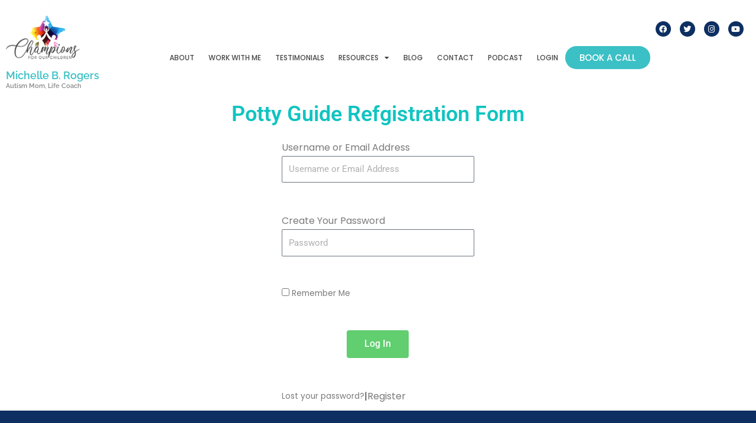

--- FILE ---
content_type: text/html; charset=UTF-8
request_url: https://michellebrogers.com/potty-guide-refgistration-form/
body_size: 25927
content:
<!DOCTYPE html>
<html lang="en-US" prefix="og: https://ogp.me/ns#">
<head>
<meta charset="UTF-8">
<meta name="viewport" content="width=device-width, initial-scale=1">
	 <link rel="profile" href="https://gmpg.org/xfn/11"> 
	 	<style>img:is([sizes="auto" i], [sizes^="auto," i]) { contain-intrinsic-size: 3000px 1500px }</style>
	
<!-- Google Tag Manager for WordPress by gtm4wp.com -->
<script data-cfasync="false" data-pagespeed-no-defer>
	var gtm4wp_datalayer_name = "dataLayer";
	var dataLayer = dataLayer || [];
</script>
<!-- End Google Tag Manager for WordPress by gtm4wp.com -->
<!-- Search Engine Optimization by Rank Math - https://rankmath.com/ -->
<title>Potty Guide Registration Form - Champions for Our Children</title>
<meta name="description" content="Potty Guide Registration Form - Champions for Our Children: Join us in empowering parents for successful potty training journeys!"/>
<meta name="robots" content="follow, index, max-snippet:-1, max-video-preview:-1, max-image-preview:large"/>
<link rel="canonical" href="https://michellebrogers.com/potty-guide-refgistration-form/" />
<meta property="og:locale" content="en_US" />
<meta property="og:type" content="article" />
<meta property="og:title" content="Potty Guide Registration Form - Champions for Our Children" />
<meta property="og:description" content="Potty Guide Registration Form - Champions for Our Children: Join us in empowering parents for successful potty training journeys!" />
<meta property="og:url" content="https://michellebrogers.com/potty-guide-refgistration-form/" />
<meta property="og:updated_time" content="2024-06-12T07:45:19+00:00" />
<meta property="article:published_time" content="2021-10-01T10:44:47+00:00" />
<meta property="article:modified_time" content="2024-06-12T07:45:19+00:00" />
<meta name="twitter:card" content="summary_large_image" />
<meta name="twitter:title" content="Potty Guide Registration Form - Champions for Our Children" />
<meta name="twitter:description" content="Potty Guide Registration Form - Champions for Our Children: Join us in empowering parents for successful potty training journeys!" />
<meta name="twitter:label1" content="Time to read" />
<meta name="twitter:data1" content="Less than a minute" />
<script type="application/ld+json" class="rank-math-schema">{"@context":"https://schema.org","@graph":[{"@type":"Organization","@id":"https://michellebrogers.com/#organization","name":"Champions for Our Children","url":"https://michellebrogers.com"},{"@type":"WebSite","@id":"https://michellebrogers.com/#website","url":"https://michellebrogers.com","publisher":{"@id":"https://michellebrogers.com/#organization"},"inLanguage":"en-US"},{"@type":"BreadcrumbList","@id":"https://michellebrogers.com/potty-guide-refgistration-form/#breadcrumb","itemListElement":[{"@type":"ListItem","position":"1","item":{"@id":"https://michellebrogers.com","name":"Home"}},{"@type":"ListItem","position":"2","item":{"@id":"https://michellebrogers.com/potty-guide-refgistration-form/","name":"Potty Guide Refgistration Form"}}]},{"@type":"WebPage","@id":"https://michellebrogers.com/potty-guide-refgistration-form/#webpage","url":"https://michellebrogers.com/potty-guide-refgistration-form/","name":"Potty Guide Registration Form - Champions for Our Children","datePublished":"2021-10-01T10:44:47+00:00","dateModified":"2024-06-12T07:45:19+00:00","isPartOf":{"@id":"https://michellebrogers.com/#website"},"inLanguage":"en-US","breadcrumb":{"@id":"https://michellebrogers.com/potty-guide-refgistration-form/#breadcrumb"}},{"@type":"Person","@id":"https://michellebrogers.com/author/admin1/","name":"Gen","url":"https://michellebrogers.com/author/admin1/","image":{"@type":"ImageObject","@id":"https://secure.gravatar.com/avatar/c0dd28590f611f018723f4fd2adfe1f76b694198a85d07a521052773fa9e1c92?s=96&amp;d=mm&amp;r=g","url":"https://secure.gravatar.com/avatar/c0dd28590f611f018723f4fd2adfe1f76b694198a85d07a521052773fa9e1c92?s=96&amp;d=mm&amp;r=g","caption":"Gen","inLanguage":"en-US"},"worksFor":{"@id":"https://michellebrogers.com/#organization"}},{"@type":"Article","headline":"Potty Guide Registration Form - Champions for Our Children","keywords":"Potty Guide","datePublished":"2021-10-01T10:44:47+00:00","dateModified":"2024-06-12T07:45:19+00:00","author":{"@id":"https://michellebrogers.com/author/admin1/","name":"Gen"},"publisher":{"@id":"https://michellebrogers.com/#organization"},"description":"Potty Guide Registration Form - Champions for Our Children: Join us in empowering parents for successful potty training journeys!","name":"Potty Guide Registration Form - Champions for Our Children","@id":"https://michellebrogers.com/potty-guide-refgistration-form/#richSnippet","isPartOf":{"@id":"https://michellebrogers.com/potty-guide-refgistration-form/#webpage"},"inLanguage":"en-US","mainEntityOfPage":{"@id":"https://michellebrogers.com/potty-guide-refgistration-form/#webpage"}}]}</script>
<!-- /Rank Math WordPress SEO plugin -->

<link rel='dns-prefetch' href='//app.clickfunnels.com' />

<link rel="alternate" type="application/rss+xml" title="Champions for Our Children &raquo; Feed" href="https://michellebrogers.com/feed/" />
<link rel="alternate" type="application/rss+xml" title="Champions for Our Children &raquo; Comments Feed" href="https://michellebrogers.com/comments/feed/" />
<script>
window._wpemojiSettings = {"baseUrl":"https:\/\/s.w.org\/images\/core\/emoji\/15.1.0\/72x72\/","ext":".png","svgUrl":"https:\/\/s.w.org\/images\/core\/emoji\/15.1.0\/svg\/","svgExt":".svg","source":{"concatemoji":"https:\/\/michellebrogers.com\/wp-includes\/js\/wp-emoji-release.min.js?ver=6.8.1"}};
/*! This file is auto-generated */
!function(i,n){var o,s,e;function c(e){try{var t={supportTests:e,timestamp:(new Date).valueOf()};sessionStorage.setItem(o,JSON.stringify(t))}catch(e){}}function p(e,t,n){e.clearRect(0,0,e.canvas.width,e.canvas.height),e.fillText(t,0,0);var t=new Uint32Array(e.getImageData(0,0,e.canvas.width,e.canvas.height).data),r=(e.clearRect(0,0,e.canvas.width,e.canvas.height),e.fillText(n,0,0),new Uint32Array(e.getImageData(0,0,e.canvas.width,e.canvas.height).data));return t.every(function(e,t){return e===r[t]})}function u(e,t,n){switch(t){case"flag":return n(e,"\ud83c\udff3\ufe0f\u200d\u26a7\ufe0f","\ud83c\udff3\ufe0f\u200b\u26a7\ufe0f")?!1:!n(e,"\ud83c\uddfa\ud83c\uddf3","\ud83c\uddfa\u200b\ud83c\uddf3")&&!n(e,"\ud83c\udff4\udb40\udc67\udb40\udc62\udb40\udc65\udb40\udc6e\udb40\udc67\udb40\udc7f","\ud83c\udff4\u200b\udb40\udc67\u200b\udb40\udc62\u200b\udb40\udc65\u200b\udb40\udc6e\u200b\udb40\udc67\u200b\udb40\udc7f");case"emoji":return!n(e,"\ud83d\udc26\u200d\ud83d\udd25","\ud83d\udc26\u200b\ud83d\udd25")}return!1}function f(e,t,n){var r="undefined"!=typeof WorkerGlobalScope&&self instanceof WorkerGlobalScope?new OffscreenCanvas(300,150):i.createElement("canvas"),a=r.getContext("2d",{willReadFrequently:!0}),o=(a.textBaseline="top",a.font="600 32px Arial",{});return e.forEach(function(e){o[e]=t(a,e,n)}),o}function t(e){var t=i.createElement("script");t.src=e,t.defer=!0,i.head.appendChild(t)}"undefined"!=typeof Promise&&(o="wpEmojiSettingsSupports",s=["flag","emoji"],n.supports={everything:!0,everythingExceptFlag:!0},e=new Promise(function(e){i.addEventListener("DOMContentLoaded",e,{once:!0})}),new Promise(function(t){var n=function(){try{var e=JSON.parse(sessionStorage.getItem(o));if("object"==typeof e&&"number"==typeof e.timestamp&&(new Date).valueOf()<e.timestamp+604800&&"object"==typeof e.supportTests)return e.supportTests}catch(e){}return null}();if(!n){if("undefined"!=typeof Worker&&"undefined"!=typeof OffscreenCanvas&&"undefined"!=typeof URL&&URL.createObjectURL&&"undefined"!=typeof Blob)try{var e="postMessage("+f.toString()+"("+[JSON.stringify(s),u.toString(),p.toString()].join(",")+"));",r=new Blob([e],{type:"text/javascript"}),a=new Worker(URL.createObjectURL(r),{name:"wpTestEmojiSupports"});return void(a.onmessage=function(e){c(n=e.data),a.terminate(),t(n)})}catch(e){}c(n=f(s,u,p))}t(n)}).then(function(e){for(var t in e)n.supports[t]=e[t],n.supports.everything=n.supports.everything&&n.supports[t],"flag"!==t&&(n.supports.everythingExceptFlag=n.supports.everythingExceptFlag&&n.supports[t]);n.supports.everythingExceptFlag=n.supports.everythingExceptFlag&&!n.supports.flag,n.DOMReady=!1,n.readyCallback=function(){n.DOMReady=!0}}).then(function(){return e}).then(function(){var e;n.supports.everything||(n.readyCallback(),(e=n.source||{}).concatemoji?t(e.concatemoji):e.wpemoji&&e.twemoji&&(t(e.twemoji),t(e.wpemoji)))}))}((window,document),window._wpemojiSettings);
</script>
<link rel='stylesheet' id='embed-pdf-viewer-css' href='https://michellebrogers.com/wp-content/plugins/embed-pdf-viewer/css/embed-pdf-viewer.css?ver=2.4.6' media='screen' />
<link rel='stylesheet' id='astra-theme-css-css' href='https://michellebrogers.com/wp-content/themes/astra/assets/css/minified/frontend.min.css?ver=4.1.8' media='all' />
<style id='astra-theme-css-inline-css'>
.ast-no-sidebar .entry-content .alignfull {margin-left: calc( -50vw + 50%);margin-right: calc( -50vw + 50%);max-width: 100vw;width: 100vw;}.ast-no-sidebar .entry-content .alignwide {margin-left: calc(-41vw + 50%);margin-right: calc(-41vw + 50%);max-width: unset;width: unset;}.ast-no-sidebar .entry-content .alignfull .alignfull,.ast-no-sidebar .entry-content .alignfull .alignwide,.ast-no-sidebar .entry-content .alignwide .alignfull,.ast-no-sidebar .entry-content .alignwide .alignwide,.ast-no-sidebar .entry-content .wp-block-column .alignfull,.ast-no-sidebar .entry-content .wp-block-column .alignwide{width: 100%;margin-left: auto;margin-right: auto;}.wp-block-gallery,.blocks-gallery-grid {margin: 0;}.wp-block-separator {max-width: 100px;}.wp-block-separator.is-style-wide,.wp-block-separator.is-style-dots {max-width: none;}.entry-content .has-2-columns .wp-block-column:first-child {padding-right: 10px;}.entry-content .has-2-columns .wp-block-column:last-child {padding-left: 10px;}@media (max-width: 782px) {.entry-content .wp-block-columns .wp-block-column {flex-basis: 100%;}.entry-content .has-2-columns .wp-block-column:first-child {padding-right: 0;}.entry-content .has-2-columns .wp-block-column:last-child {padding-left: 0;}}body .entry-content .wp-block-latest-posts {margin-left: 0;}body .entry-content .wp-block-latest-posts li {list-style: none;}.ast-no-sidebar .ast-container .entry-content .wp-block-latest-posts {margin-left: 0;}.ast-header-break-point .entry-content .alignwide {margin-left: auto;margin-right: auto;}.entry-content .blocks-gallery-item img {margin-bottom: auto;}.wp-block-pullquote {border-top: 4px solid #555d66;border-bottom: 4px solid #555d66;color: #40464d;}:root{--ast-container-default-xlg-padding:6.67em;--ast-container-default-lg-padding:5.67em;--ast-container-default-slg-padding:4.34em;--ast-container-default-md-padding:3.34em;--ast-container-default-sm-padding:6.67em;--ast-container-default-xs-padding:2.4em;--ast-container-default-xxs-padding:1.4em;--ast-code-block-background:#EEEEEE;--ast-comment-inputs-background:#FAFAFA;}html{font-size:100%;}a,.page-title{color:#0274be;}a:hover,a:focus{color:#3a3a3a;}body,button,input,select,textarea,.ast-button,.ast-custom-button{font-family:'Open Sans',sans-serif;font-weight:400;font-size:16px;font-size:1rem;}blockquote{color:#000000;}h1,.entry-content h1,h2,.entry-content h2,h3,.entry-content h3,h4,.entry-content h4,h5,.entry-content h5,h6,.entry-content h6,.site-title,.site-title a{font-family:'Playfair Display',serif;font-weight:700;}.site-title{font-size:35px;font-size:2.1875rem;display:block;}header .custom-logo-link img{max-width:150px;}.astra-logo-svg{width:150px;}.site-header .site-description{font-size:15px;font-size:0.9375rem;display:none;}.entry-title{font-size:40px;font-size:2.5rem;}h1,.entry-content h1{font-size:54px;font-size:3.375rem;font-weight:700;font-family:'Playfair Display',serif;}h2,.entry-content h2{font-size:42px;font-size:2.625rem;font-weight:700;font-family:'Playfair Display',serif;}h3,.entry-content h3{font-size:36px;font-size:2.25rem;font-weight:700;font-family:'Playfair Display',serif;}h4,.entry-content h4{font-size:25px;font-size:1.5625rem;line-height:1.2em;font-family:'Playfair Display',serif;}h5,.entry-content h5{font-size:20px;font-size:1.25rem;line-height:1.2em;font-family:'Playfair Display',serif;}h6,.entry-content h6{font-size:15px;font-size:0.9375rem;line-height:1.25em;font-family:'Playfair Display',serif;}::selection{background-color:#0274be;color:#ffffff;}body,h1,.entry-title a,.entry-content h1,h2,.entry-content h2,h3,.entry-content h3,h4,.entry-content h4,h5,.entry-content h5,h6,.entry-content h6{color:#3a3a3a;}.tagcloud a:hover,.tagcloud a:focus,.tagcloud a.current-item{color:#ffffff;border-color:#0274be;background-color:#0274be;}input:focus,input[type="text"]:focus,input[type="email"]:focus,input[type="url"]:focus,input[type="password"]:focus,input[type="reset"]:focus,input[type="search"]:focus,textarea:focus{border-color:#0274be;}input[type="radio"]:checked,input[type=reset],input[type="checkbox"]:checked,input[type="checkbox"]:hover:checked,input[type="checkbox"]:focus:checked,input[type=range]::-webkit-slider-thumb{border-color:#0274be;background-color:#0274be;box-shadow:none;}.site-footer a:hover + .post-count,.site-footer a:focus + .post-count{background:#0274be;border-color:#0274be;}.single .nav-links .nav-previous,.single .nav-links .nav-next{color:#0274be;}.entry-meta,.entry-meta *{line-height:1.45;color:#0274be;}.entry-meta a:hover,.entry-meta a:hover *,.entry-meta a:focus,.entry-meta a:focus *,.page-links > .page-link,.page-links .page-link:hover,.post-navigation a:hover{color:#3a3a3a;}#cat option,.secondary .calendar_wrap thead a,.secondary .calendar_wrap thead a:visited{color:#0274be;}.secondary .calendar_wrap #today,.ast-progress-val span{background:#0274be;}.secondary a:hover + .post-count,.secondary a:focus + .post-count{background:#0274be;border-color:#0274be;}.calendar_wrap #today > a{color:#ffffff;}.page-links .page-link,.single .post-navigation a{color:#0274be;}.widget-title{font-size:22px;font-size:1.375rem;color:#3a3a3a;}a:focus-visible,.ast-menu-toggle:focus-visible,.site .skip-link:focus-visible,.wp-block-loginout input:focus-visible,.wp-block-search.wp-block-search__button-inside .wp-block-search__inside-wrapper,.ast-header-navigation-arrow:focus-visible{outline-style:dotted;outline-color:inherit;outline-width:thin;border-color:transparent;}input:focus,input[type="text"]:focus,input[type="email"]:focus,input[type="url"]:focus,input[type="password"]:focus,input[type="reset"]:focus,input[type="search"]:focus,textarea:focus,.wp-block-search__input:focus,[data-section="section-header-mobile-trigger"] .ast-button-wrap .ast-mobile-menu-trigger-minimal:focus,.ast-mobile-popup-drawer.active .menu-toggle-close:focus,.woocommerce-ordering select.orderby:focus,#ast-scroll-top:focus,.woocommerce a.add_to_cart_button:focus,.woocommerce .button.single_add_to_cart_button:focus{border-style:dotted;border-color:inherit;border-width:thin;outline-color:transparent;}.ast-logo-title-inline .site-logo-img{padding-right:1em;}.ast-page-builder-template .hentry {margin: 0;}.ast-page-builder-template .site-content > .ast-container {max-width: 100%;padding: 0;}.ast-page-builder-template .site-content #primary {padding: 0;margin: 0;}.ast-page-builder-template .no-results {text-align: center;margin: 4em auto;}.ast-page-builder-template .ast-pagination {padding: 2em;}.ast-page-builder-template .entry-header.ast-no-title.ast-no-thumbnail {margin-top: 0;}.ast-page-builder-template .entry-header.ast-header-without-markup {margin-top: 0;margin-bottom: 0;}.ast-page-builder-template .entry-header.ast-no-title.ast-no-meta {margin-bottom: 0;}.ast-page-builder-template.single .post-navigation {padding-bottom: 2em;}.ast-page-builder-template.single-post .site-content > .ast-container {max-width: 100%;}.ast-page-builder-template .entry-header {margin-top: 4em;margin-left: auto;margin-right: auto;padding-left: 20px;padding-right: 20px;}.single.ast-page-builder-template .entry-header {padding-left: 20px;padding-right: 20px;}.ast-page-builder-template .ast-archive-description {margin: 4em auto 0;padding-left: 20px;padding-right: 20px;}.ast-page-builder-template.ast-no-sidebar .entry-content .alignwide {margin-left: 0;margin-right: 0;}@media (max-width:921px){#ast-desktop-header{display:none;}}@media (min-width:921px){#ast-mobile-header{display:none;}}.wp-block-buttons.aligncenter{justify-content:center;}@media (max-width:921px){.ast-theme-transparent-header #primary,.ast-theme-transparent-header #secondary{padding:0;}}@media (max-width:921px){.ast-plain-container.ast-no-sidebar #primary{padding:0;}}.ast-plain-container.ast-no-sidebar #primary{margin-top:0;margin-bottom:0;}@media (min-width:1200px){.wp-block-group .has-background{padding:20px;}}@media (min-width:1200px){.ast-no-sidebar.ast-separate-container .entry-content .wp-block-group.alignwide,.ast-no-sidebar.ast-separate-container .entry-content .wp-block-cover.alignwide{margin-left:-20px;margin-right:-20px;padding-left:20px;padding-right:20px;}.ast-no-sidebar.ast-separate-container .entry-content .wp-block-cover.alignfull,.ast-no-sidebar.ast-separate-container .entry-content .wp-block-group.alignfull{margin-left:-6.67em;margin-right:-6.67em;padding-left:6.67em;padding-right:6.67em;}}@media (min-width:1200px){.wp-block-cover-image.alignwide .wp-block-cover__inner-container,.wp-block-cover.alignwide .wp-block-cover__inner-container,.wp-block-cover-image.alignfull .wp-block-cover__inner-container,.wp-block-cover.alignfull .wp-block-cover__inner-container{width:100%;}}.wp-block-columns{margin-bottom:unset;}.wp-block-image.size-full{margin:2rem 0;}.wp-block-separator.has-background{padding:0;}.wp-block-gallery{margin-bottom:1.6em;}.wp-block-group{padding-top:4em;padding-bottom:4em;}.wp-block-group__inner-container .wp-block-columns:last-child,.wp-block-group__inner-container :last-child,.wp-block-table table{margin-bottom:0;}.blocks-gallery-grid{width:100%;}.wp-block-navigation-link__content{padding:5px 0;}.wp-block-group .wp-block-group .has-text-align-center,.wp-block-group .wp-block-column .has-text-align-center{max-width:100%;}.has-text-align-center{margin:0 auto;}@media (min-width:1200px){.wp-block-cover__inner-container,.alignwide .wp-block-group__inner-container,.alignfull .wp-block-group__inner-container{max-width:1200px;margin:0 auto;}.wp-block-group.alignnone,.wp-block-group.aligncenter,.wp-block-group.alignleft,.wp-block-group.alignright,.wp-block-group.alignwide,.wp-block-columns.alignwide{margin:2rem 0 1rem 0;}}@media (max-width:1200px){.wp-block-group{padding:3em;}.wp-block-group .wp-block-group{padding:1.5em;}.wp-block-columns,.wp-block-column{margin:1rem 0;}}@media (min-width:921px){.wp-block-columns .wp-block-group{padding:2em;}}@media (max-width:544px){.wp-block-cover-image .wp-block-cover__inner-container,.wp-block-cover .wp-block-cover__inner-container{width:unset;}.wp-block-cover,.wp-block-cover-image{padding:2em 0;}.wp-block-group,.wp-block-cover{padding:2em;}.wp-block-media-text__media img,.wp-block-media-text__media video{width:unset;max-width:100%;}.wp-block-media-text.has-background .wp-block-media-text__content{padding:1em;}}.wp-block-image.aligncenter{margin-left:auto;margin-right:auto;}.wp-block-table.aligncenter{margin-left:auto;margin-right:auto;}@media (min-width:544px){.entry-content .wp-block-media-text.has-media-on-the-right .wp-block-media-text__content{padding:0 8% 0 0;}.entry-content .wp-block-media-text .wp-block-media-text__content{padding:0 0 0 8%;}.ast-plain-container .site-content .entry-content .has-custom-content-position.is-position-bottom-left > *,.ast-plain-container .site-content .entry-content .has-custom-content-position.is-position-bottom-right > *,.ast-plain-container .site-content .entry-content .has-custom-content-position.is-position-top-left > *,.ast-plain-container .site-content .entry-content .has-custom-content-position.is-position-top-right > *,.ast-plain-container .site-content .entry-content .has-custom-content-position.is-position-center-right > *,.ast-plain-container .site-content .entry-content .has-custom-content-position.is-position-center-left > *{margin:0;}}@media (max-width:544px){.entry-content .wp-block-media-text .wp-block-media-text__content{padding:8% 0;}.wp-block-media-text .wp-block-media-text__media img{width:auto;max-width:100%;}}@media (max-width:921px){.ast-separate-container #primary,.ast-separate-container #secondary{padding:1.5em 0;}#primary,#secondary{padding:1.5em 0;margin:0;}.ast-left-sidebar #content > .ast-container{display:flex;flex-direction:column-reverse;width:100%;}.ast-separate-container .ast-article-post,.ast-separate-container .ast-article-single{padding:1.5em 2.14em;}.ast-author-box img.avatar{margin:20px 0 0 0;}}@media (min-width:922px){.ast-separate-container.ast-right-sidebar #primary,.ast-separate-container.ast-left-sidebar #primary{border:0;}.search-no-results.ast-separate-container #primary{margin-bottom:4em;}}.wp-block-button .wp-block-button__link{color:#ffffff;}.wp-block-button .wp-block-button__link:hover,.wp-block-button .wp-block-button__link:focus{color:#ffffff;background-color:#3a3a3a;border-color:#3a3a3a;}.elementor-widget-heading h4.elementor-heading-title{line-height:1.2em;}.elementor-widget-heading h5.elementor-heading-title{line-height:1.2em;}.elementor-widget-heading h6.elementor-heading-title{line-height:1.25em;}.wp-block-button .wp-block-button__link{border-top-width:0;border-right-width:0;border-left-width:0;border-bottom-width:0;border-color:#0274be;background-color:#0274be;color:#ffffff;font-family:inherit;font-weight:inherit;line-height:1em;border-top-left-radius:2px;border-top-right-radius:2px;border-bottom-right-radius:2px;border-bottom-left-radius:2px;padding-top:10px;padding-right:40px;padding-bottom:10px;padding-left:40px;}.menu-toggle,button,.ast-button,.ast-custom-button,.button,input#submit,input[type="button"],input[type="submit"],input[type="reset"]{border-style:solid;border-top-width:0;border-right-width:0;border-left-width:0;border-bottom-width:0;color:#ffffff;border-color:#0274be;background-color:#0274be;padding-top:10px;padding-right:40px;padding-bottom:10px;padding-left:40px;font-family:inherit;font-weight:inherit;line-height:1em;border-top-left-radius:2px;border-top-right-radius:2px;border-bottom-right-radius:2px;border-bottom-left-radius:2px;}button:focus,.menu-toggle:hover,button:hover,.ast-button:hover,.ast-custom-button:hover .button:hover,.ast-custom-button:hover ,input[type=reset]:hover,input[type=reset]:focus,input#submit:hover,input#submit:focus,input[type="button"]:hover,input[type="button"]:focus,input[type="submit"]:hover,input[type="submit"]:focus{color:#ffffff;background-color:#3a3a3a;border-color:#3a3a3a;}@media (max-width:921px){.ast-mobile-header-stack .main-header-bar .ast-search-menu-icon{display:inline-block;}.ast-header-break-point.ast-header-custom-item-outside .ast-mobile-header-stack .main-header-bar .ast-search-icon{margin:0;}.ast-comment-avatar-wrap img{max-width:2.5em;}.ast-separate-container .ast-comment-list li.depth-1{padding:1.5em 2.14em;}.ast-separate-container .comment-respond{padding:2em 2.14em;}.ast-comment-meta{padding:0 1.8888em 1.3333em;}}@media (min-width:544px){.ast-container{max-width:100%;}}@media (max-width:544px){.ast-separate-container .ast-article-post,.ast-separate-container .ast-article-single,.ast-separate-container .comments-title,.ast-separate-container .ast-archive-description{padding:1.5em 1em;}.ast-separate-container #content .ast-container{padding-left:0.54em;padding-right:0.54em;}.ast-separate-container .ast-comment-list li.depth-1{padding:1.5em 1em;margin-bottom:1.5em;}.ast-separate-container .ast-comment-list .bypostauthor{padding:.5em;}.ast-search-menu-icon.ast-dropdown-active .search-field{width:170px;}}body,.ast-separate-container{background-color:#ffffff;;background-image:none;;}.ast-no-sidebar.ast-separate-container .entry-content .alignfull {margin-left: -6.67em;margin-right: -6.67em;width: auto;}@media (max-width: 1200px) {.ast-no-sidebar.ast-separate-container .entry-content .alignfull {margin-left: -2.4em;margin-right: -2.4em;}}@media (max-width: 768px) {.ast-no-sidebar.ast-separate-container .entry-content .alignfull {margin-left: -2.14em;margin-right: -2.14em;}}@media (max-width: 544px) {.ast-no-sidebar.ast-separate-container .entry-content .alignfull {margin-left: -1em;margin-right: -1em;}}.ast-no-sidebar.ast-separate-container .entry-content .alignwide {margin-left: -20px;margin-right: -20px;}.ast-no-sidebar.ast-separate-container .entry-content .wp-block-column .alignfull,.ast-no-sidebar.ast-separate-container .entry-content .wp-block-column .alignwide {margin-left: auto;margin-right: auto;width: 100%;}@media (max-width:921px){.widget-title{font-size:22px;font-size:1.375rem;}body,button,input,select,textarea,.ast-button,.ast-custom-button{font-size:16px;font-size:1rem;}#secondary,#secondary button,#secondary input,#secondary select,#secondary textarea{font-size:16px;font-size:1rem;}.site-title{display:block;}.site-header .site-description{display:none;}.entry-title{font-size:30px;}h1,.entry-content h1{font-size:45px;}h2,.entry-content h2{font-size:32px;}h3,.entry-content h3{font-size:26px;}h4,.entry-content h4{font-size:22px;font-size:1.375rem;}h5,.entry-content h5{font-size:18px;font-size:1.125rem;}h6,.entry-content h6{font-size:15px;font-size:0.9375rem;}.astra-logo-svg{width:120px;}header .custom-logo-link img,.ast-header-break-point .site-logo-img .custom-mobile-logo-link img{max-width:120px;}}@media (max-width:544px){.widget-title{font-size:22px;font-size:1.375rem;}body,button,input,select,textarea,.ast-button,.ast-custom-button{font-size:16px;font-size:1rem;}#secondary,#secondary button,#secondary input,#secondary select,#secondary textarea{font-size:16px;font-size:1rem;}.site-title{display:block;}.site-header .site-description{display:none;}.entry-title{font-size:30px;}h1,.entry-content h1{font-size:32px;}h2,.entry-content h2{font-size:28px;}h3,.entry-content h3{font-size:22px;}h4,.entry-content h4{font-size:20px;font-size:1.25rem;}h5,.entry-content h5{font-size:20px;font-size:1.25rem;}h6,.entry-content h6{font-size:15px;font-size:0.9375rem;}header .custom-logo-link img,.ast-header-break-point .site-branding img,.ast-header-break-point .custom-logo-link img{max-width:100px;}.astra-logo-svg{width:100px;}.ast-header-break-point .site-logo-img .custom-mobile-logo-link img{max-width:100px;}}@media (max-width:544px){html{font-size:100%;}}@media (min-width:922px){.ast-container{max-width:1240px;}}@font-face {font-family: "Astra";src: url(https://michellebrogers.com/wp-content/themes/astra/assets/fonts/astra.woff) format("woff"),url(https://michellebrogers.com/wp-content/themes/astra/assets/fonts/astra.ttf) format("truetype"),url(https://michellebrogers.com/wp-content/themes/astra/assets/fonts/astra.svg#astra) format("svg");font-weight: normal;font-style: normal;font-display: fallback;}@media (min-width:922px){.main-header-menu .sub-menu .menu-item.ast-left-align-sub-menu:hover > .sub-menu,.main-header-menu .sub-menu .menu-item.ast-left-align-sub-menu.focus > .sub-menu{margin-left:-0px;}}.astra-icon-down_arrow::after {content: "\e900";font-family: Astra;}.astra-icon-close::after {content: "\e5cd";font-family: Astra;}.astra-icon-drag_handle::after {content: "\e25d";font-family: Astra;}.astra-icon-format_align_justify::after {content: "\e235";font-family: Astra;}.astra-icon-menu::after {content: "\e5d2";font-family: Astra;}.astra-icon-reorder::after {content: "\e8fe";font-family: Astra;}.astra-icon-search::after {content: "\e8b6";font-family: Astra;}.astra-icon-zoom_in::after {content: "\e56b";font-family: Astra;}.astra-icon-check-circle::after {content: "\e901";font-family: Astra;}.astra-icon-shopping-cart::after {content: "\f07a";font-family: Astra;}.astra-icon-shopping-bag::after {content: "\f290";font-family: Astra;}.astra-icon-shopping-basket::after {content: "\f291";font-family: Astra;}.astra-icon-circle-o::after {content: "\e903";font-family: Astra;}.astra-icon-certificate::after {content: "\e902";font-family: Astra;}blockquote {padding: 1.2em;}:root .has-ast-global-color-0-color{color:var(--ast-global-color-0);}:root .has-ast-global-color-0-background-color{background-color:var(--ast-global-color-0);}:root .wp-block-button .has-ast-global-color-0-color{color:var(--ast-global-color-0);}:root .wp-block-button .has-ast-global-color-0-background-color{background-color:var(--ast-global-color-0);}:root .has-ast-global-color-1-color{color:var(--ast-global-color-1);}:root .has-ast-global-color-1-background-color{background-color:var(--ast-global-color-1);}:root .wp-block-button .has-ast-global-color-1-color{color:var(--ast-global-color-1);}:root .wp-block-button .has-ast-global-color-1-background-color{background-color:var(--ast-global-color-1);}:root .has-ast-global-color-2-color{color:var(--ast-global-color-2);}:root .has-ast-global-color-2-background-color{background-color:var(--ast-global-color-2);}:root .wp-block-button .has-ast-global-color-2-color{color:var(--ast-global-color-2);}:root .wp-block-button .has-ast-global-color-2-background-color{background-color:var(--ast-global-color-2);}:root .has-ast-global-color-3-color{color:var(--ast-global-color-3);}:root .has-ast-global-color-3-background-color{background-color:var(--ast-global-color-3);}:root .wp-block-button .has-ast-global-color-3-color{color:var(--ast-global-color-3);}:root .wp-block-button .has-ast-global-color-3-background-color{background-color:var(--ast-global-color-3);}:root .has-ast-global-color-4-color{color:var(--ast-global-color-4);}:root .has-ast-global-color-4-background-color{background-color:var(--ast-global-color-4);}:root .wp-block-button .has-ast-global-color-4-color{color:var(--ast-global-color-4);}:root .wp-block-button .has-ast-global-color-4-background-color{background-color:var(--ast-global-color-4);}:root .has-ast-global-color-5-color{color:var(--ast-global-color-5);}:root .has-ast-global-color-5-background-color{background-color:var(--ast-global-color-5);}:root .wp-block-button .has-ast-global-color-5-color{color:var(--ast-global-color-5);}:root .wp-block-button .has-ast-global-color-5-background-color{background-color:var(--ast-global-color-5);}:root .has-ast-global-color-6-color{color:var(--ast-global-color-6);}:root .has-ast-global-color-6-background-color{background-color:var(--ast-global-color-6);}:root .wp-block-button .has-ast-global-color-6-color{color:var(--ast-global-color-6);}:root .wp-block-button .has-ast-global-color-6-background-color{background-color:var(--ast-global-color-6);}:root .has-ast-global-color-7-color{color:var(--ast-global-color-7);}:root .has-ast-global-color-7-background-color{background-color:var(--ast-global-color-7);}:root .wp-block-button .has-ast-global-color-7-color{color:var(--ast-global-color-7);}:root .wp-block-button .has-ast-global-color-7-background-color{background-color:var(--ast-global-color-7);}:root .has-ast-global-color-8-color{color:var(--ast-global-color-8);}:root .has-ast-global-color-8-background-color{background-color:var(--ast-global-color-8);}:root .wp-block-button .has-ast-global-color-8-color{color:var(--ast-global-color-8);}:root .wp-block-button .has-ast-global-color-8-background-color{background-color:var(--ast-global-color-8);}:root{--ast-global-color-0:#0170B9;--ast-global-color-1:#3a3a3a;--ast-global-color-2:#3a3a3a;--ast-global-color-3:#4B4F58;--ast-global-color-4:#F5F5F5;--ast-global-color-5:#FFFFFF;--ast-global-color-6:#E5E5E5;--ast-global-color-7:#424242;--ast-global-color-8:#000000;}:root {--ast-border-color : #dddddd;}.ast-single-entry-banner {-js-display: flex;display: flex;flex-direction: column;justify-content: center;text-align: center;position: relative;background: #eeeeee;}.ast-single-entry-banner[data-banner-layout="layout-1"] {max-width: 1200px;background: inherit;padding: 20px 0;}.ast-single-entry-banner[data-banner-width-type="custom"] {margin: 0 auto;width: 100%;}.ast-single-entry-banner + .site-content .entry-header {margin-bottom: 0;}header.entry-header .entry-title{font-size:30px;font-size:1.875rem;}header.entry-header > *:not(:last-child){margin-bottom:10px;}.ast-archive-entry-banner {-js-display: flex;display: flex;flex-direction: column;justify-content: center;text-align: center;position: relative;background: #eeeeee;}.ast-archive-entry-banner[data-banner-width-type="custom"] {margin: 0 auto;width: 100%;}.ast-archive-entry-banner[data-banner-layout="layout-1"] {background: inherit;padding: 20px 0;text-align: left;}body.archive .ast-archive-description{max-width:1200px;width:100%;text-align:left;padding-top:3em;padding-right:3em;padding-bottom:3em;padding-left:3em;}body.archive .ast-archive-description .ast-archive-title,body.archive .ast-archive-description .ast-archive-title *{font-size:40px;font-size:2.5rem;}body.archive .ast-archive-description > *:not(:last-child){margin-bottom:10px;}@media (max-width:921px){body.archive .ast-archive-description{text-align:left;}}@media (max-width:544px){body.archive .ast-archive-description{text-align:left;}}.ast-breadcrumbs .trail-browse,.ast-breadcrumbs .trail-items,.ast-breadcrumbs .trail-items li{display:inline-block;margin:0;padding:0;border:none;background:inherit;text-indent:0;text-decoration:none;}.ast-breadcrumbs .trail-browse{font-size:inherit;font-style:inherit;font-weight:inherit;color:inherit;}.ast-breadcrumbs .trail-items{list-style:none;}.trail-items li::after{padding:0 0.3em;content:"\00bb";}.trail-items li:last-of-type::after{display:none;}@media (max-width:921px){.ast-builder-grid-row-container.ast-builder-grid-row-tablet-3-firstrow .ast-builder-grid-row > *:first-child,.ast-builder-grid-row-container.ast-builder-grid-row-tablet-3-lastrow .ast-builder-grid-row > *:last-child{grid-column:1 / -1;}}@media (max-width:544px){.ast-builder-grid-row-container.ast-builder-grid-row-mobile-3-firstrow .ast-builder-grid-row > *:first-child,.ast-builder-grid-row-container.ast-builder-grid-row-mobile-3-lastrow .ast-builder-grid-row > *:last-child{grid-column:1 / -1;}}.ast-builder-layout-element[data-section="title_tagline"]{display:flex;}@media (max-width:921px){.ast-header-break-point .ast-builder-layout-element[data-section="title_tagline"]{display:flex;}}@media (max-width:544px){.ast-header-break-point .ast-builder-layout-element[data-section="title_tagline"]{display:flex;}}.ast-builder-menu-1{font-family:inherit;font-weight:inherit;}.ast-builder-menu-1 .menu-item > .menu-link{color:var(--ast-global-color-2);}.ast-builder-menu-1 .menu-item > .ast-menu-toggle{color:var(--ast-global-color-2);}.ast-builder-menu-1 .menu-item:hover > .menu-link,.ast-builder-menu-1 .inline-on-mobile .menu-item:hover > .ast-menu-toggle{color:var(--ast-global-color-2);}.ast-builder-menu-1 .menu-item:hover > .ast-menu-toggle{color:var(--ast-global-color-2);}.ast-builder-menu-1 .menu-item.current-menu-item > .menu-link,.ast-builder-menu-1 .inline-on-mobile .menu-item.current-menu-item > .ast-menu-toggle,.ast-builder-menu-1 .current-menu-ancestor > .menu-link{color:var(--ast-global-color-2);}.ast-builder-menu-1 .menu-item.current-menu-item > .ast-menu-toggle{color:var(--ast-global-color-2);}.ast-builder-menu-1 .sub-menu,.ast-builder-menu-1 .inline-on-mobile .sub-menu{border-top-width:2px;border-bottom-width:0px;border-right-width:0px;border-left-width:0px;border-color:#0274be;border-style:solid;}.ast-builder-menu-1 .main-header-menu > .menu-item > .sub-menu,.ast-builder-menu-1 .main-header-menu > .menu-item > .astra-full-megamenu-wrapper{margin-top:0px;}.ast-desktop .ast-builder-menu-1 .main-header-menu > .menu-item > .sub-menu:before,.ast-desktop .ast-builder-menu-1 .main-header-menu > .menu-item > .astra-full-megamenu-wrapper:before{height:calc( 0px + 5px );}.ast-desktop .ast-builder-menu-1 .menu-item .sub-menu .menu-link{border-style:none;}@media (max-width:921px){.ast-header-break-point .ast-builder-menu-1 .menu-item.menu-item-has-children > .ast-menu-toggle{top:0;}.ast-builder-menu-1 .inline-on-mobile .menu-item.menu-item-has-children > .ast-menu-toggle{right:-15px;}.ast-builder-menu-1 .menu-item-has-children > .menu-link:after{content:unset;}.ast-builder-menu-1 .main-header-menu > .menu-item > .sub-menu,.ast-builder-menu-1 .main-header-menu > .menu-item > .astra-full-megamenu-wrapper{margin-top:0;}}@media (max-width:544px){.ast-header-break-point .ast-builder-menu-1 .menu-item.menu-item-has-children > .ast-menu-toggle{top:0;}.ast-builder-menu-1 .main-header-menu > .menu-item > .sub-menu,.ast-builder-menu-1 .main-header-menu > .menu-item > .astra-full-megamenu-wrapper{margin-top:0;}}.ast-builder-menu-1{display:flex;}@media (max-width:921px){.ast-header-break-point .ast-builder-menu-1{display:flex;}}@media (max-width:544px){.ast-header-break-point .ast-builder-menu-1{display:flex;}}.elementor-widget-heading .elementor-heading-title{margin:0;}.elementor-page .ast-menu-toggle{color:unset !important;background:unset !important;}.elementor-post.elementor-grid-item.hentry{margin-bottom:0;}.woocommerce div.product .elementor-element.elementor-products-grid .related.products ul.products li.product,.elementor-element .elementor-wc-products .woocommerce[class*='columns-'] ul.products li.product{width:auto;margin:0;float:none;}.ast-left-sidebar .elementor-section.elementor-section-stretched,.ast-right-sidebar .elementor-section.elementor-section-stretched{max-width:100%;left:0 !important;}.elementor-template-full-width .ast-container{display:block;}@media (max-width:544px){.elementor-element .elementor-wc-products .woocommerce[class*="columns-"] ul.products li.product{width:auto;margin:0;}.elementor-element .woocommerce .woocommerce-result-count{float:none;}}.ast-header-break-point .main-header-bar{border-bottom-width:1px;}@media (min-width:922px){.main-header-bar{border-bottom-width:1px;}}.main-header-menu .menu-item, #astra-footer-menu .menu-item, .main-header-bar .ast-masthead-custom-menu-items{-js-display:flex;display:flex;-webkit-box-pack:center;-webkit-justify-content:center;-moz-box-pack:center;-ms-flex-pack:center;justify-content:center;-webkit-box-orient:vertical;-webkit-box-direction:normal;-webkit-flex-direction:column;-moz-box-orient:vertical;-moz-box-direction:normal;-ms-flex-direction:column;flex-direction:column;}.main-header-menu > .menu-item > .menu-link, #astra-footer-menu > .menu-item > .menu-link{height:100%;-webkit-box-align:center;-webkit-align-items:center;-moz-box-align:center;-ms-flex-align:center;align-items:center;-js-display:flex;display:flex;}.main-header-menu .sub-menu .menu-item.menu-item-has-children > .menu-link:after{position:absolute;right:1em;top:50%;transform:translate(0,-50%) rotate(270deg);}.ast-header-break-point .main-header-bar .main-header-bar-navigation .page_item_has_children > .ast-menu-toggle::before, .ast-header-break-point .main-header-bar .main-header-bar-navigation .menu-item-has-children > .ast-menu-toggle::before, .ast-mobile-popup-drawer .main-header-bar-navigation .menu-item-has-children>.ast-menu-toggle::before, .ast-header-break-point .ast-mobile-header-wrap .main-header-bar-navigation .menu-item-has-children > .ast-menu-toggle::before{font-weight:bold;content:"\e900";font-family:Astra;text-decoration:inherit;display:inline-block;}.ast-header-break-point .main-navigation ul.sub-menu .menu-item .menu-link:before{content:"\e900";font-family:Astra;font-size:.65em;text-decoration:inherit;display:inline-block;transform:translate(0, -2px) rotateZ(270deg);margin-right:5px;}.widget_search .search-form:after{font-family:Astra;font-size:1.2em;font-weight:normal;content:"\e8b6";position:absolute;top:50%;right:15px;transform:translate(0, -50%);}.astra-search-icon::before{content:"\e8b6";font-family:Astra;font-style:normal;font-weight:normal;text-decoration:inherit;text-align:center;-webkit-font-smoothing:antialiased;-moz-osx-font-smoothing:grayscale;z-index:3;}.main-header-bar .main-header-bar-navigation .page_item_has_children > a:after, .main-header-bar .main-header-bar-navigation .menu-item-has-children > a:after, .menu-item-has-children .ast-header-navigation-arrow:after{content:"\e900";display:inline-block;font-family:Astra;font-size:.6rem;font-weight:bold;text-rendering:auto;-webkit-font-smoothing:antialiased;-moz-osx-font-smoothing:grayscale;margin-left:10px;line-height:normal;}.menu-item-has-children .sub-menu .ast-header-navigation-arrow:after{margin-left:0;}.ast-mobile-popup-drawer .main-header-bar-navigation .ast-submenu-expanded>.ast-menu-toggle::before{transform:rotateX(180deg);}.ast-header-break-point .main-header-bar-navigation .menu-item-has-children > .menu-link:after{display:none;}.ast-separate-container .blog-layout-1, .ast-separate-container .blog-layout-2, .ast-separate-container .blog-layout-3{background-color:transparent;background-image:none;}.ast-separate-container .ast-article-post{background-color:var(--ast-global-color-5);;background-image:none;;}@media (max-width:921px){.ast-separate-container .ast-article-post{background-color:var(--ast-global-color-5);;background-image:none;;}}@media (max-width:544px){.ast-separate-container .ast-article-post{background-color:var(--ast-global-color-5);;background-image:none;;}}.ast-separate-container .ast-article-single:not(.ast-related-post), .ast-separate-container .comments-area .comment-respond,.ast-separate-container .comments-area .ast-comment-list li, .ast-separate-container .ast-woocommerce-container, .ast-separate-container .error-404, .ast-separate-container .no-results, .single.ast-separate-container  .ast-author-meta, .ast-separate-container .related-posts-title-wrapper, .ast-separate-container.ast-two-container #secondary .widget,.ast-separate-container .comments-count-wrapper, .ast-box-layout.ast-plain-container .site-content,.ast-padded-layout.ast-plain-container .site-content, .ast-separate-container .comments-area .comments-title, .ast-narrow-container .site-content{background-color:var(--ast-global-color-5);;background-image:none;;}@media (max-width:921px){.ast-separate-container .ast-article-single:not(.ast-related-post), .ast-separate-container .comments-area .comment-respond,.ast-separate-container .comments-area .ast-comment-list li, .ast-separate-container .ast-woocommerce-container, .ast-separate-container .error-404, .ast-separate-container .no-results, .single.ast-separate-container  .ast-author-meta, .ast-separate-container .related-posts-title-wrapper, .ast-separate-container.ast-two-container #secondary .widget,.ast-separate-container .comments-count-wrapper, .ast-box-layout.ast-plain-container .site-content,.ast-padded-layout.ast-plain-container .site-content, .ast-separate-container .comments-area .comments-title, .ast-narrow-container .site-content{background-color:var(--ast-global-color-5);;background-image:none;;}}@media (max-width:544px){.ast-separate-container .ast-article-single:not(.ast-related-post), .ast-separate-container .comments-area .comment-respond,.ast-separate-container .comments-area .ast-comment-list li, .ast-separate-container .ast-woocommerce-container, .ast-separate-container .error-404, .ast-separate-container .no-results, .single.ast-separate-container  .ast-author-meta, .ast-separate-container .related-posts-title-wrapper, .ast-separate-container.ast-two-container #secondary .widget,.ast-separate-container .comments-count-wrapper, .ast-box-layout.ast-plain-container .site-content,.ast-padded-layout.ast-plain-container .site-content, .ast-separate-container .comments-area .comments-title, .ast-narrow-container .site-content{background-color:var(--ast-global-color-5);;background-image:none;;}}.ast-off-canvas-active body.ast-main-header-nav-open {overflow: hidden;}.ast-mobile-popup-drawer .ast-mobile-popup-overlay {background-color: rgba(0,0,0,0.4);position: fixed;top: 0;right: 0;bottom: 0;left: 0;visibility: hidden;opacity: 0;transition: opacity 0.2s ease-in-out;}.ast-mobile-popup-drawer .ast-mobile-popup-header {-js-display: flex;display: flex;justify-content: flex-end;min-height: calc( 1.2em + 24px);}.ast-mobile-popup-drawer .ast-mobile-popup-header .menu-toggle-close {background: transparent;border: 0;font-size: 24px;line-height: 1;padding: .6em;color: inherit;-js-display: flex;display: flex;box-shadow: none;}.ast-mobile-popup-drawer .ast-mobile-popup-header .menu-toggle-close:focus {outline: thin dotted;}.ast-mobile-popup-drawer.ast-mobile-popup-full-width .ast-mobile-popup-inner {max-width: none;transition: transform 0s ease-in,opacity 0.2s ease-in;}.ast-mobile-popup-drawer.active {left: 0;opacity: 1;right: 0;z-index: 100000;transition: opacity 0.25s ease-out;}.ast-mobile-popup-drawer.active .ast-mobile-popup-overlay {opacity: 1;cursor: pointer;visibility: visible;}body.admin-bar .ast-mobile-popup-drawer,body.admin-bar .ast-mobile-popup-drawer .ast-mobile-popup-inner {top: 32px;}body.admin-bar.ast-primary-sticky-header-active .ast-mobile-popup-drawer,body.admin-bar.ast-primary-sticky-header-active .ast-mobile-popup-drawer .ast-mobile-popup-inner{top: 0px;}@media (max-width: 782px) {body.admin-bar .ast-mobile-popup-drawer,body.admin-bar .ast-mobile-popup-drawer .ast-mobile-popup-inner {top: 46px;}}.ast-mobile-popup-content > *,.ast-desktop-popup-content > *{padding: 10px 0;height: auto;}.ast-mobile-popup-content > *:first-child,.ast-desktop-popup-content > *:first-child{padding-top: 10px;}.ast-mobile-popup-content > .ast-builder-menu,.ast-desktop-popup-content > .ast-builder-menu{padding-top: 0;}.ast-mobile-popup-content > *:last-child,.ast-desktop-popup-content > *:last-child {padding-bottom: 0;}.ast-mobile-popup-drawer .ast-mobile-popup-content .ast-search-icon,.ast-mobile-popup-drawer .main-header-bar-navigation .menu-item-has-children .sub-menu,.ast-mobile-popup-drawer .ast-desktop-popup-content .ast-search-icon {display: none;}.ast-mobile-popup-drawer .ast-mobile-popup-content .ast-search-menu-icon.ast-inline-search label,.ast-mobile-popup-drawer .ast-desktop-popup-content .ast-search-menu-icon.ast-inline-search label {width: 100%;}.ast-mobile-popup-content .ast-builder-menu-mobile .main-header-menu,.ast-mobile-popup-content .ast-builder-menu-mobile .main-header-menu .sub-menu {background-color: transparent;}.ast-mobile-popup-content .ast-icon svg {height: .85em;width: .95em;margin-top: 15px;}.ast-mobile-popup-content .ast-icon.icon-search svg {margin-top: 0;}.ast-desktop .ast-desktop-popup-content .astra-menu-animation-slide-up > .menu-item > .sub-menu,.ast-desktop .ast-desktop-popup-content .astra-menu-animation-slide-up > .menu-item .menu-item > .sub-menu,.ast-desktop .ast-desktop-popup-content .astra-menu-animation-slide-down > .menu-item > .sub-menu,.ast-desktop .ast-desktop-popup-content .astra-menu-animation-slide-down > .menu-item .menu-item > .sub-menu,.ast-desktop .ast-desktop-popup-content .astra-menu-animation-fade > .menu-item > .sub-menu,.ast-mobile-popup-drawer.show,.ast-desktop .ast-desktop-popup-content .astra-menu-animation-fade > .menu-item .menu-item > .sub-menu{opacity: 1;visibility: visible;}.ast-mobile-popup-drawer {position: fixed;top: 0;bottom: 0;left: -99999rem;right: 99999rem;transition: opacity 0.25s ease-in,left 0s 0.25s,right 0s 0.25s;opacity: 0;}.ast-mobile-popup-drawer .ast-mobile-popup-inner {width: 100%;transform: translateX(100%);max-width: 90%;right: 0;top: 0;background: #fafafa;color: #3a3a3a;bottom: 0;opacity: 0;position: fixed;box-shadow: 0 0 2rem 0 rgba(0,0,0,0.1);-js-display: flex;display: flex;flex-direction: column;transition: transform 0.2s ease-in,opacity 0.2s ease-in;overflow-y:auto;overflow-x:hidden;}.ast-mobile-popup-drawer.ast-mobile-popup-left .ast-mobile-popup-inner {transform: translateX(-100%);right: auto;left: 0;}.ast-hfb-header.ast-default-menu-enable.ast-header-break-point .ast-mobile-popup-drawer .main-header-bar-navigation ul .menu-item .sub-menu .menu-link {padding-left: 30px;}.ast-hfb-header.ast-default-menu-enable.ast-header-break-point .ast-mobile-popup-drawer .main-header-bar-navigation .sub-menu .menu-item .menu-item .menu-link {padding-left: 40px;}.ast-mobile-popup-drawer .main-header-bar-navigation .menu-item-has-children > .ast-menu-toggle {right: calc( 20px - 0.907em);}.ast-mobile-popup-drawer.content-align-flex-end .main-header-bar-navigation .menu-item-has-children > .ast-menu-toggle {left: calc( 20px - 0.907em);}.ast-mobile-popup-drawer .ast-mobile-popup-content .ast-search-menu-icon,.ast-mobile-popup-drawer .ast-mobile-popup-content .ast-search-menu-icon.slide-search,.ast-mobile-popup-drawer .ast-desktop-popup-content .ast-search-menu-icon,.ast-mobile-popup-drawer .ast-desktop-popup-content .ast-search-menu-icon.slide-search {width: 100%;position: relative;display: block;right: auto;transform: none;}.ast-mobile-popup-drawer .ast-mobile-popup-content .ast-search-menu-icon.slide-search .search-form,.ast-mobile-popup-drawer .ast-mobile-popup-content .ast-search-menu-icon .search-form,.ast-mobile-popup-drawer .ast-desktop-popup-content .ast-search-menu-icon.slide-search .search-form,.ast-mobile-popup-drawer .ast-desktop-popup-content .ast-search-menu-icon .search-form {right: 0;visibility: visible;opacity: 1;position: relative;top: auto;transform: none;padding: 0;display: block;overflow: hidden;}.ast-mobile-popup-drawer .ast-mobile-popup-content .ast-search-menu-icon.ast-inline-search .search-field,.ast-mobile-popup-drawer .ast-mobile-popup-content .ast-search-menu-icon .search-field,.ast-mobile-popup-drawer .ast-desktop-popup-content .ast-search-menu-icon.ast-inline-search .search-field,.ast-mobile-popup-drawer .ast-desktop-popup-content .ast-search-menu-icon .search-field {width: 100%;padding-right: 5.5em;}.ast-mobile-popup-drawer .ast-mobile-popup-content .ast-search-menu-icon .search-submit,.ast-mobile-popup-drawer .ast-desktop-popup-content .ast-search-menu-icon .search-submit {display: block;position: absolute;height: 100%;top: 0;right: 0;padding: 0 1em;border-radius: 0;}.ast-mobile-popup-drawer.active .ast-mobile-popup-inner {opacity: 1;visibility: visible;transform: translateX(0%);}.ast-mobile-popup-drawer.active .ast-mobile-popup-inner{background-color:#ffffff;;}.ast-mobile-header-wrap .ast-mobile-header-content, .ast-desktop-header-content{background-color:#ffffff;;}.ast-mobile-popup-content > *, .ast-mobile-header-content > *, .ast-desktop-popup-content > *, .ast-desktop-header-content > *{padding-top:0px;padding-bottom:0px;}.content-align-flex-start .ast-builder-layout-element{justify-content:flex-start;}.content-align-flex-start .main-header-menu{text-align:left;}.ast-mobile-popup-drawer.active .menu-toggle-close{color:#3a3a3a;}.ast-mobile-header-wrap .ast-primary-header-bar,.ast-primary-header-bar .site-primary-header-wrap{min-height:70px;}.ast-desktop .ast-primary-header-bar .main-header-menu > .menu-item{line-height:70px;}@media (max-width:921px){#masthead .ast-mobile-header-wrap .ast-primary-header-bar,#masthead .ast-mobile-header-wrap .ast-below-header-bar{padding-left:20px;padding-right:20px;}}.ast-header-break-point .ast-primary-header-bar{border-bottom-width:1px;border-bottom-color:#eaeaea;border-bottom-style:solid;}@media (min-width:922px){.ast-primary-header-bar{border-bottom-width:1px;border-bottom-color:#eaeaea;border-bottom-style:solid;}}.ast-primary-header-bar{background-color:#ffffff;;}.ast-primary-header-bar{display:block;}@media (max-width:921px){.ast-header-break-point .ast-primary-header-bar{display:grid;}}@media (max-width:544px){.ast-header-break-point .ast-primary-header-bar{display:grid;}}[data-section="section-header-mobile-trigger"] .ast-button-wrap .ast-mobile-menu-trigger-minimal{color:#0274be;border:none;background:transparent;}[data-section="section-header-mobile-trigger"] .ast-button-wrap .mobile-menu-toggle-icon .ast-mobile-svg{width:20px;height:20px;fill:#0274be;}[data-section="section-header-mobile-trigger"] .ast-button-wrap .mobile-menu-wrap .mobile-menu{color:#0274be;}.ast-builder-menu-mobile .main-navigation .menu-item.menu-item-has-children > .ast-menu-toggle{top:0;}.ast-builder-menu-mobile .main-navigation .menu-item-has-children > .menu-link:after{content:unset;}.ast-hfb-header .ast-builder-menu-mobile .main-header-menu, .ast-hfb-header .ast-builder-menu-mobile .main-navigation .menu-item .menu-link, .ast-hfb-header .ast-builder-menu-mobile .main-navigation .menu-item .sub-menu .menu-link{border-style:none;}.ast-builder-menu-mobile .main-navigation .menu-item.menu-item-has-children > .ast-menu-toggle{top:0;}@media (max-width:921px){.ast-builder-menu-mobile .main-navigation .menu-item.menu-item-has-children > .ast-menu-toggle{top:0;}.ast-builder-menu-mobile .main-navigation .menu-item-has-children > .menu-link:after{content:unset;}}@media (max-width:544px){.ast-builder-menu-mobile .main-navigation .menu-item.menu-item-has-children > .ast-menu-toggle{top:0;}}.ast-builder-menu-mobile .main-navigation{display:block;}@media (max-width:921px){.ast-header-break-point .ast-builder-menu-mobile .main-navigation{display:block;}}@media (max-width:544px){.ast-header-break-point .ast-builder-menu-mobile .main-navigation{display:block;}}:root{--e-global-color-astglobalcolor0:#0170B9;--e-global-color-astglobalcolor1:#3a3a3a;--e-global-color-astglobalcolor2:#3a3a3a;--e-global-color-astglobalcolor3:#4B4F58;--e-global-color-astglobalcolor4:#F5F5F5;--e-global-color-astglobalcolor5:#FFFFFF;--e-global-color-astglobalcolor6:#E5E5E5;--e-global-color-astglobalcolor7:#424242;--e-global-color-astglobalcolor8:#000000;}
</style>
<link rel='stylesheet' id='astra-learndash-css' href='https://michellebrogers.com/wp-content/themes/astra/assets/css/minified/compatibility/learndash.min.css?ver=4.1.8' media='all' />
<link rel='stylesheet' id='astra-google-fonts-css' href='//michellebrogers.com/wp-content/uploads/omgf/astra-google-fonts/astra-google-fonts.css?ver=1647292008' media='all' />
<link rel='stylesheet' id='astra-menu-animation-css' href='https://michellebrogers.com/wp-content/themes/astra/assets/css/minified/menu-animation.min.css?ver=4.1.8' media='all' />
<style id='wp-emoji-styles-inline-css'>

	img.wp-smiley, img.emoji {
		display: inline !important;
		border: none !important;
		box-shadow: none !important;
		height: 1em !important;
		width: 1em !important;
		margin: 0 0.07em !important;
		vertical-align: -0.1em !important;
		background: none !important;
		padding: 0 !important;
	}
</style>
<link rel='stylesheet' id='jet-engine-frontend-css' href='https://michellebrogers.com/wp-content/plugins/jet-engine/assets/css/frontend.css?ver=2.7.3' media='all' />
<link rel='stylesheet' id='convertkit-broadcasts-css' href='https://michellebrogers.com/wp-content/plugins/convertkit/resources/frontend/css/broadcasts.css?ver=2.8.1' media='all' />
<link rel='stylesheet' id='convertkit-button-css' href='https://michellebrogers.com/wp-content/plugins/convertkit/resources/frontend/css/button.css?ver=2.8.1' media='all' />
<link rel='stylesheet' id='convertkit-form-css' href='https://michellebrogers.com/wp-content/plugins/convertkit/resources/frontend/css/form.css?ver=2.8.1' media='all' />
<style id='global-styles-inline-css'>
:root{--wp--preset--aspect-ratio--square: 1;--wp--preset--aspect-ratio--4-3: 4/3;--wp--preset--aspect-ratio--3-4: 3/4;--wp--preset--aspect-ratio--3-2: 3/2;--wp--preset--aspect-ratio--2-3: 2/3;--wp--preset--aspect-ratio--16-9: 16/9;--wp--preset--aspect-ratio--9-16: 9/16;--wp--preset--color--black: #000000;--wp--preset--color--cyan-bluish-gray: #abb8c3;--wp--preset--color--white: #ffffff;--wp--preset--color--pale-pink: #f78da7;--wp--preset--color--vivid-red: #cf2e2e;--wp--preset--color--luminous-vivid-orange: #ff6900;--wp--preset--color--luminous-vivid-amber: #fcb900;--wp--preset--color--light-green-cyan: #7bdcb5;--wp--preset--color--vivid-green-cyan: #00d084;--wp--preset--color--pale-cyan-blue: #8ed1fc;--wp--preset--color--vivid-cyan-blue: #0693e3;--wp--preset--color--vivid-purple: #9b51e0;--wp--preset--color--ast-global-color-0: var(--ast-global-color-0);--wp--preset--color--ast-global-color-1: var(--ast-global-color-1);--wp--preset--color--ast-global-color-2: var(--ast-global-color-2);--wp--preset--color--ast-global-color-3: var(--ast-global-color-3);--wp--preset--color--ast-global-color-4: var(--ast-global-color-4);--wp--preset--color--ast-global-color-5: var(--ast-global-color-5);--wp--preset--color--ast-global-color-6: var(--ast-global-color-6);--wp--preset--color--ast-global-color-7: var(--ast-global-color-7);--wp--preset--color--ast-global-color-8: var(--ast-global-color-8);--wp--preset--gradient--vivid-cyan-blue-to-vivid-purple: linear-gradient(135deg,rgba(6,147,227,1) 0%,rgb(155,81,224) 100%);--wp--preset--gradient--light-green-cyan-to-vivid-green-cyan: linear-gradient(135deg,rgb(122,220,180) 0%,rgb(0,208,130) 100%);--wp--preset--gradient--luminous-vivid-amber-to-luminous-vivid-orange: linear-gradient(135deg,rgba(252,185,0,1) 0%,rgba(255,105,0,1) 100%);--wp--preset--gradient--luminous-vivid-orange-to-vivid-red: linear-gradient(135deg,rgba(255,105,0,1) 0%,rgb(207,46,46) 100%);--wp--preset--gradient--very-light-gray-to-cyan-bluish-gray: linear-gradient(135deg,rgb(238,238,238) 0%,rgb(169,184,195) 100%);--wp--preset--gradient--cool-to-warm-spectrum: linear-gradient(135deg,rgb(74,234,220) 0%,rgb(151,120,209) 20%,rgb(207,42,186) 40%,rgb(238,44,130) 60%,rgb(251,105,98) 80%,rgb(254,248,76) 100%);--wp--preset--gradient--blush-light-purple: linear-gradient(135deg,rgb(255,206,236) 0%,rgb(152,150,240) 100%);--wp--preset--gradient--blush-bordeaux: linear-gradient(135deg,rgb(254,205,165) 0%,rgb(254,45,45) 50%,rgb(107,0,62) 100%);--wp--preset--gradient--luminous-dusk: linear-gradient(135deg,rgb(255,203,112) 0%,rgb(199,81,192) 50%,rgb(65,88,208) 100%);--wp--preset--gradient--pale-ocean: linear-gradient(135deg,rgb(255,245,203) 0%,rgb(182,227,212) 50%,rgb(51,167,181) 100%);--wp--preset--gradient--electric-grass: linear-gradient(135deg,rgb(202,248,128) 0%,rgb(113,206,126) 100%);--wp--preset--gradient--midnight: linear-gradient(135deg,rgb(2,3,129) 0%,rgb(40,116,252) 100%);--wp--preset--font-size--small: 13px;--wp--preset--font-size--medium: 20px;--wp--preset--font-size--large: 36px;--wp--preset--font-size--x-large: 42px;--wp--preset--spacing--20: 0.44rem;--wp--preset--spacing--30: 0.67rem;--wp--preset--spacing--40: 1rem;--wp--preset--spacing--50: 1.5rem;--wp--preset--spacing--60: 2.25rem;--wp--preset--spacing--70: 3.38rem;--wp--preset--spacing--80: 5.06rem;--wp--preset--shadow--natural: 6px 6px 9px rgba(0, 0, 0, 0.2);--wp--preset--shadow--deep: 12px 12px 50px rgba(0, 0, 0, 0.4);--wp--preset--shadow--sharp: 6px 6px 0px rgba(0, 0, 0, 0.2);--wp--preset--shadow--outlined: 6px 6px 0px -3px rgba(255, 255, 255, 1), 6px 6px rgba(0, 0, 0, 1);--wp--preset--shadow--crisp: 6px 6px 0px rgba(0, 0, 0, 1);}:root { --wp--style--global--content-size: var(--wp--custom--ast-content-width-size);--wp--style--global--wide-size: var(--wp--custom--ast-wide-width-size); }:where(body) { margin: 0; }.wp-site-blocks > .alignleft { float: left; margin-right: 2em; }.wp-site-blocks > .alignright { float: right; margin-left: 2em; }.wp-site-blocks > .aligncenter { justify-content: center; margin-left: auto; margin-right: auto; }:where(.wp-site-blocks) > * { margin-block-start: 24px; margin-block-end: 0; }:where(.wp-site-blocks) > :first-child { margin-block-start: 0; }:where(.wp-site-blocks) > :last-child { margin-block-end: 0; }:root { --wp--style--block-gap: 24px; }:root :where(.is-layout-flow) > :first-child{margin-block-start: 0;}:root :where(.is-layout-flow) > :last-child{margin-block-end: 0;}:root :where(.is-layout-flow) > *{margin-block-start: 24px;margin-block-end: 0;}:root :where(.is-layout-constrained) > :first-child{margin-block-start: 0;}:root :where(.is-layout-constrained) > :last-child{margin-block-end: 0;}:root :where(.is-layout-constrained) > *{margin-block-start: 24px;margin-block-end: 0;}:root :where(.is-layout-flex){gap: 24px;}:root :where(.is-layout-grid){gap: 24px;}.is-layout-flow > .alignleft{float: left;margin-inline-start: 0;margin-inline-end: 2em;}.is-layout-flow > .alignright{float: right;margin-inline-start: 2em;margin-inline-end: 0;}.is-layout-flow > .aligncenter{margin-left: auto !important;margin-right: auto !important;}.is-layout-constrained > .alignleft{float: left;margin-inline-start: 0;margin-inline-end: 2em;}.is-layout-constrained > .alignright{float: right;margin-inline-start: 2em;margin-inline-end: 0;}.is-layout-constrained > .aligncenter{margin-left: auto !important;margin-right: auto !important;}.is-layout-constrained > :where(:not(.alignleft):not(.alignright):not(.alignfull)){max-width: var(--wp--style--global--content-size);margin-left: auto !important;margin-right: auto !important;}.is-layout-constrained > .alignwide{max-width: var(--wp--style--global--wide-size);}body .is-layout-flex{display: flex;}.is-layout-flex{flex-wrap: wrap;align-items: center;}.is-layout-flex > :is(*, div){margin: 0;}body .is-layout-grid{display: grid;}.is-layout-grid > :is(*, div){margin: 0;}body{padding-top: 0px;padding-right: 0px;padding-bottom: 0px;padding-left: 0px;}a:where(:not(.wp-element-button)){text-decoration: none;}:root :where(.wp-element-button, .wp-block-button__link){background-color: #32373c;border-width: 0;color: #fff;font-family: inherit;font-size: inherit;line-height: inherit;padding: calc(0.667em + 2px) calc(1.333em + 2px);text-decoration: none;}.has-black-color{color: var(--wp--preset--color--black) !important;}.has-cyan-bluish-gray-color{color: var(--wp--preset--color--cyan-bluish-gray) !important;}.has-white-color{color: var(--wp--preset--color--white) !important;}.has-pale-pink-color{color: var(--wp--preset--color--pale-pink) !important;}.has-vivid-red-color{color: var(--wp--preset--color--vivid-red) !important;}.has-luminous-vivid-orange-color{color: var(--wp--preset--color--luminous-vivid-orange) !important;}.has-luminous-vivid-amber-color{color: var(--wp--preset--color--luminous-vivid-amber) !important;}.has-light-green-cyan-color{color: var(--wp--preset--color--light-green-cyan) !important;}.has-vivid-green-cyan-color{color: var(--wp--preset--color--vivid-green-cyan) !important;}.has-pale-cyan-blue-color{color: var(--wp--preset--color--pale-cyan-blue) !important;}.has-vivid-cyan-blue-color{color: var(--wp--preset--color--vivid-cyan-blue) !important;}.has-vivid-purple-color{color: var(--wp--preset--color--vivid-purple) !important;}.has-ast-global-color-0-color{color: var(--wp--preset--color--ast-global-color-0) !important;}.has-ast-global-color-1-color{color: var(--wp--preset--color--ast-global-color-1) !important;}.has-ast-global-color-2-color{color: var(--wp--preset--color--ast-global-color-2) !important;}.has-ast-global-color-3-color{color: var(--wp--preset--color--ast-global-color-3) !important;}.has-ast-global-color-4-color{color: var(--wp--preset--color--ast-global-color-4) !important;}.has-ast-global-color-5-color{color: var(--wp--preset--color--ast-global-color-5) !important;}.has-ast-global-color-6-color{color: var(--wp--preset--color--ast-global-color-6) !important;}.has-ast-global-color-7-color{color: var(--wp--preset--color--ast-global-color-7) !important;}.has-ast-global-color-8-color{color: var(--wp--preset--color--ast-global-color-8) !important;}.has-black-background-color{background-color: var(--wp--preset--color--black) !important;}.has-cyan-bluish-gray-background-color{background-color: var(--wp--preset--color--cyan-bluish-gray) !important;}.has-white-background-color{background-color: var(--wp--preset--color--white) !important;}.has-pale-pink-background-color{background-color: var(--wp--preset--color--pale-pink) !important;}.has-vivid-red-background-color{background-color: var(--wp--preset--color--vivid-red) !important;}.has-luminous-vivid-orange-background-color{background-color: var(--wp--preset--color--luminous-vivid-orange) !important;}.has-luminous-vivid-amber-background-color{background-color: var(--wp--preset--color--luminous-vivid-amber) !important;}.has-light-green-cyan-background-color{background-color: var(--wp--preset--color--light-green-cyan) !important;}.has-vivid-green-cyan-background-color{background-color: var(--wp--preset--color--vivid-green-cyan) !important;}.has-pale-cyan-blue-background-color{background-color: var(--wp--preset--color--pale-cyan-blue) !important;}.has-vivid-cyan-blue-background-color{background-color: var(--wp--preset--color--vivid-cyan-blue) !important;}.has-vivid-purple-background-color{background-color: var(--wp--preset--color--vivid-purple) !important;}.has-ast-global-color-0-background-color{background-color: var(--wp--preset--color--ast-global-color-0) !important;}.has-ast-global-color-1-background-color{background-color: var(--wp--preset--color--ast-global-color-1) !important;}.has-ast-global-color-2-background-color{background-color: var(--wp--preset--color--ast-global-color-2) !important;}.has-ast-global-color-3-background-color{background-color: var(--wp--preset--color--ast-global-color-3) !important;}.has-ast-global-color-4-background-color{background-color: var(--wp--preset--color--ast-global-color-4) !important;}.has-ast-global-color-5-background-color{background-color: var(--wp--preset--color--ast-global-color-5) !important;}.has-ast-global-color-6-background-color{background-color: var(--wp--preset--color--ast-global-color-6) !important;}.has-ast-global-color-7-background-color{background-color: var(--wp--preset--color--ast-global-color-7) !important;}.has-ast-global-color-8-background-color{background-color: var(--wp--preset--color--ast-global-color-8) !important;}.has-black-border-color{border-color: var(--wp--preset--color--black) !important;}.has-cyan-bluish-gray-border-color{border-color: var(--wp--preset--color--cyan-bluish-gray) !important;}.has-white-border-color{border-color: var(--wp--preset--color--white) !important;}.has-pale-pink-border-color{border-color: var(--wp--preset--color--pale-pink) !important;}.has-vivid-red-border-color{border-color: var(--wp--preset--color--vivid-red) !important;}.has-luminous-vivid-orange-border-color{border-color: var(--wp--preset--color--luminous-vivid-orange) !important;}.has-luminous-vivid-amber-border-color{border-color: var(--wp--preset--color--luminous-vivid-amber) !important;}.has-light-green-cyan-border-color{border-color: var(--wp--preset--color--light-green-cyan) !important;}.has-vivid-green-cyan-border-color{border-color: var(--wp--preset--color--vivid-green-cyan) !important;}.has-pale-cyan-blue-border-color{border-color: var(--wp--preset--color--pale-cyan-blue) !important;}.has-vivid-cyan-blue-border-color{border-color: var(--wp--preset--color--vivid-cyan-blue) !important;}.has-vivid-purple-border-color{border-color: var(--wp--preset--color--vivid-purple) !important;}.has-ast-global-color-0-border-color{border-color: var(--wp--preset--color--ast-global-color-0) !important;}.has-ast-global-color-1-border-color{border-color: var(--wp--preset--color--ast-global-color-1) !important;}.has-ast-global-color-2-border-color{border-color: var(--wp--preset--color--ast-global-color-2) !important;}.has-ast-global-color-3-border-color{border-color: var(--wp--preset--color--ast-global-color-3) !important;}.has-ast-global-color-4-border-color{border-color: var(--wp--preset--color--ast-global-color-4) !important;}.has-ast-global-color-5-border-color{border-color: var(--wp--preset--color--ast-global-color-5) !important;}.has-ast-global-color-6-border-color{border-color: var(--wp--preset--color--ast-global-color-6) !important;}.has-ast-global-color-7-border-color{border-color: var(--wp--preset--color--ast-global-color-7) !important;}.has-ast-global-color-8-border-color{border-color: var(--wp--preset--color--ast-global-color-8) !important;}.has-vivid-cyan-blue-to-vivid-purple-gradient-background{background: var(--wp--preset--gradient--vivid-cyan-blue-to-vivid-purple) !important;}.has-light-green-cyan-to-vivid-green-cyan-gradient-background{background: var(--wp--preset--gradient--light-green-cyan-to-vivid-green-cyan) !important;}.has-luminous-vivid-amber-to-luminous-vivid-orange-gradient-background{background: var(--wp--preset--gradient--luminous-vivid-amber-to-luminous-vivid-orange) !important;}.has-luminous-vivid-orange-to-vivid-red-gradient-background{background: var(--wp--preset--gradient--luminous-vivid-orange-to-vivid-red) !important;}.has-very-light-gray-to-cyan-bluish-gray-gradient-background{background: var(--wp--preset--gradient--very-light-gray-to-cyan-bluish-gray) !important;}.has-cool-to-warm-spectrum-gradient-background{background: var(--wp--preset--gradient--cool-to-warm-spectrum) !important;}.has-blush-light-purple-gradient-background{background: var(--wp--preset--gradient--blush-light-purple) !important;}.has-blush-bordeaux-gradient-background{background: var(--wp--preset--gradient--blush-bordeaux) !important;}.has-luminous-dusk-gradient-background{background: var(--wp--preset--gradient--luminous-dusk) !important;}.has-pale-ocean-gradient-background{background: var(--wp--preset--gradient--pale-ocean) !important;}.has-electric-grass-gradient-background{background: var(--wp--preset--gradient--electric-grass) !important;}.has-midnight-gradient-background{background: var(--wp--preset--gradient--midnight) !important;}.has-small-font-size{font-size: var(--wp--preset--font-size--small) !important;}.has-medium-font-size{font-size: var(--wp--preset--font-size--medium) !important;}.has-large-font-size{font-size: var(--wp--preset--font-size--large) !important;}.has-x-large-font-size{font-size: var(--wp--preset--font-size--x-large) !important;}
:root :where(.wp-block-pullquote){font-size: 1.5em;line-height: 1.6;}
</style>
<link rel='stylesheet' id='ARC-css' href='https://michellebrogers.com/wp-content/plugins/anonymous-restricted-content/public/css/arc-public.css?ver=1.6.6' media='all' />
<link rel='stylesheet' id='embedpress-style-css' href='https://michellebrogers.com/wp-content/plugins/embedpress/assets/css/embedpress.css?ver=4.2.6' media='all' />
<link rel='stylesheet' id='pafe-extension-style-css' href='https://michellebrogers.com/wp-content/plugins/piotnet-addons-for-elementor-pro/assets/css/minify/extension.min.css?ver=7.1.62' media='all' />
<link rel='stylesheet' id='secondline-psb-subscribe-button-styles-css' href='https://michellebrogers.com/wp-content/plugins/podcast-subscribe-buttons/assets/css/secondline-psb-styles.css?ver=6.8.1' media='all' />
<link rel='stylesheet' id='user-registration-general-css' href='https://michellebrogers.com/wp-content/plugins/user-registration/assets/css/user-registration.css?ver=4.2.2' media='all' />
<link rel='stylesheet' id='ppress-frontend-css' href='https://michellebrogers.com/wp-content/plugins/wp-user-avatar/assets/css/frontend.min.css?ver=4.15.25' media='all' />
<link rel='stylesheet' id='ppress-flatpickr-css' href='https://michellebrogers.com/wp-content/plugins/wp-user-avatar/assets/flatpickr/flatpickr.min.css?ver=4.15.25' media='all' />
<link rel='stylesheet' id='ppress-select2-css' href='https://michellebrogers.com/wp-content/plugins/wp-user-avatar/assets/select2/select2.min.css?ver=6.8.1' media='all' />
<link rel='stylesheet' id='learndash_quiz_front_css-css' href='//michellebrogers.com/wp-content/plugins/sfwd-lms/themes/legacy/templates/learndash_quiz_front.min.css?ver=4.5.0.3' media='all' />
<link rel='stylesheet' id='jquery-dropdown-css-css' href='//michellebrogers.com/wp-content/plugins/sfwd-lms/assets/css/jquery.dropdown.min.css?ver=4.5.0.3' media='all' />
<link rel='stylesheet' id='learndash_lesson_video-css' href='//michellebrogers.com/wp-content/plugins/sfwd-lms/themes/legacy/templates/learndash_lesson_video.min.css?ver=4.5.0.3' media='all' />
<link rel='stylesheet' id='parent-style-css' href='https://michellebrogers.com/wp-content/themes/astra/style.css?ver=6.8.1' media='all' />
<link rel='stylesheet' id='child-style-css' href='https://michellebrogers.com/wp-content/themes/astra-child/style.css?ver=626' media='all' />
<link rel='stylesheet' id='learndash-front-css' href='//michellebrogers.com/wp-content/plugins/sfwd-lms/themes/ld30/assets/css/learndash.min.css?ver=4.5.0.3' media='all' />
<style id='learndash-front-inline-css'>
		.learndash-wrapper .ld-item-list .ld-item-list-item.ld-is-next,
		.learndash-wrapper .wpProQuiz_content .wpProQuiz_questionListItem label:focus-within {
			border-color: #484848;
		}

		/*
		.learndash-wrapper a:not(.ld-button):not(#quiz_continue_link):not(.ld-focus-menu-link):not(.btn-blue):not(#quiz_continue_link):not(.ld-js-register-account):not(#ld-focus-mode-course-heading):not(#btn-join):not(.ld-item-name):not(.ld-table-list-item-preview):not(.ld-lesson-item-preview-heading),
		 */

		.learndash-wrapper .ld-breadcrumbs a,
		.learndash-wrapper .ld-lesson-item.ld-is-current-lesson .ld-lesson-item-preview-heading,
		.learndash-wrapper .ld-lesson-item.ld-is-current-lesson .ld-lesson-title,
		.learndash-wrapper .ld-primary-color-hover:hover,
		.learndash-wrapper .ld-primary-color,
		.learndash-wrapper .ld-primary-color-hover:hover,
		.learndash-wrapper .ld-primary-color,
		.learndash-wrapper .ld-tabs .ld-tabs-navigation .ld-tab.ld-active,
		.learndash-wrapper .ld-button.ld-button-transparent,
		.learndash-wrapper .ld-button.ld-button-reverse,
		.learndash-wrapper .ld-icon-certificate,
		.learndash-wrapper .ld-login-modal .ld-login-modal-login .ld-modal-heading,
		#wpProQuiz_user_content a,
		.learndash-wrapper .ld-item-list .ld-item-list-item a.ld-item-name:hover,
		.learndash-wrapper .ld-focus-comments__heading-actions .ld-expand-button,
		.learndash-wrapper .ld-focus-comments__heading a,
		.learndash-wrapper .ld-focus-comments .comment-respond a,
		.learndash-wrapper .ld-focus-comment .ld-comment-reply a.comment-reply-link:hover,
		.learndash-wrapper .ld-expand-button.ld-button-alternate {
			color: #484848 !important;
		}

		.learndash-wrapper .ld-focus-comment.bypostauthor>.ld-comment-wrapper,
		.learndash-wrapper .ld-focus-comment.role-group_leader>.ld-comment-wrapper,
		.learndash-wrapper .ld-focus-comment.role-administrator>.ld-comment-wrapper {
			background-color:rgba(72, 72, 72, 0.03) !important;
		}


		.learndash-wrapper .ld-primary-background,
		.learndash-wrapper .ld-tabs .ld-tabs-navigation .ld-tab.ld-active:after {
			background: #484848 !important;
		}



		.learndash-wrapper .ld-course-navigation .ld-lesson-item.ld-is-current-lesson .ld-status-incomplete,
		.learndash-wrapper .ld-focus-comment.bypostauthor:not(.ptype-sfwd-assignment) >.ld-comment-wrapper>.ld-comment-avatar img,
		.learndash-wrapper .ld-focus-comment.role-group_leader>.ld-comment-wrapper>.ld-comment-avatar img,
		.learndash-wrapper .ld-focus-comment.role-administrator>.ld-comment-wrapper>.ld-comment-avatar img {
			border-color: #484848 !important;
		}



		.learndash-wrapper .ld-loading::before {
			border-top:3px solid #484848 !important;
		}

		.learndash-wrapper .ld-button:hover:not(.learndash-link-previous-incomplete):not(.ld-button-transparent),
		#learndash-tooltips .ld-tooltip:after,
		#learndash-tooltips .ld-tooltip,
		.learndash-wrapper .ld-primary-background,
		.learndash-wrapper .btn-join,
		.learndash-wrapper #btn-join,
		.learndash-wrapper .ld-button:not(.ld-button-reverse):not(.learndash-link-previous-incomplete):not(.ld-button-transparent),
		.learndash-wrapper .ld-expand-button,
		.learndash-wrapper .wpProQuiz_content .wpProQuiz_button:not(.wpProQuiz_button_reShowQuestion):not(.wpProQuiz_button_restartQuiz),
		.learndash-wrapper .wpProQuiz_content .wpProQuiz_button2,
		.learndash-wrapper .ld-focus .ld-focus-sidebar .ld-course-navigation-heading,
		.learndash-wrapper .ld-focus .ld-focus-sidebar .ld-focus-sidebar-trigger,
		.learndash-wrapper .ld-focus-comments .form-submit #submit,
		.learndash-wrapper .ld-login-modal input[type='submit'],
		.learndash-wrapper .ld-login-modal .ld-login-modal-register,
		.learndash-wrapper .wpProQuiz_content .wpProQuiz_certificate a.btn-blue,
		.learndash-wrapper .ld-focus .ld-focus-header .ld-user-menu .ld-user-menu-items a,
		#wpProQuiz_user_content table.wp-list-table thead th,
		#wpProQuiz_overlay_close,
		.learndash-wrapper .ld-expand-button.ld-button-alternate .ld-icon {
			background-color: #484848 !important;
		}

		.learndash-wrapper .ld-focus .ld-focus-header .ld-user-menu .ld-user-menu-items:before {
			border-bottom-color: #484848 !important;
		}

		.learndash-wrapper .ld-button.ld-button-transparent:hover {
			background: transparent !important;
		}

		.learndash-wrapper .ld-focus .ld-focus-header .sfwd-mark-complete .learndash_mark_complete_button,
		.learndash-wrapper .ld-focus .ld-focus-header #sfwd-mark-complete #learndash_mark_complete_button,
		.learndash-wrapper .ld-button.ld-button-transparent,
		.learndash-wrapper .ld-button.ld-button-alternate,
		.learndash-wrapper .ld-expand-button.ld-button-alternate {
			background-color:transparent !important;
		}

		.learndash-wrapper .ld-focus-header .ld-user-menu .ld-user-menu-items a,
		.learndash-wrapper .ld-button.ld-button-reverse:hover,
		.learndash-wrapper .ld-alert-success .ld-alert-icon.ld-icon-certificate,
		.learndash-wrapper .ld-alert-warning .ld-button:not(.learndash-link-previous-incomplete),
		.learndash-wrapper .ld-primary-background.ld-status {
			color:white !important;
		}

		.learndash-wrapper .ld-status.ld-status-unlocked {
			background-color: rgba(72,72,72,0.2) !important;
			color: #484848 !important;
		}

		.learndash-wrapper .wpProQuiz_content .wpProQuiz_addToplist {
			background-color: rgba(72,72,72,0.1) !important;
			border: 1px solid #484848 !important;
		}

		.learndash-wrapper .wpProQuiz_content .wpProQuiz_toplistTable th {
			background: #484848 !important;
		}

		.learndash-wrapper .wpProQuiz_content .wpProQuiz_toplistTrOdd {
			background-color: rgba(72,72,72,0.1) !important;
		}

		.learndash-wrapper .wpProQuiz_content .wpProQuiz_reviewDiv li.wpProQuiz_reviewQuestionTarget {
			background-color: #484848 !important;
		}
		.learndash-wrapper .wpProQuiz_content .wpProQuiz_time_limit .wpProQuiz_progress {
			background-color: #484848 !important;
		}
		
		.learndash-wrapper #quiz_continue_link,
		.learndash-wrapper .ld-secondary-background,
		.learndash-wrapper .learndash_mark_complete_button,
		.learndash-wrapper #learndash_mark_complete_button,
		.learndash-wrapper .ld-status-complete,
		.learndash-wrapper .ld-alert-success .ld-button,
		.learndash-wrapper .ld-alert-success .ld-alert-icon {
			background-color: #3cc1c6 !important;
		}

		.learndash-wrapper .wpProQuiz_content a#quiz_continue_link {
			background-color: #3cc1c6 !important;
		}

		.learndash-wrapper .course_progress .sending_progress_bar {
			background: #3cc1c6 !important;
		}

		.learndash-wrapper .wpProQuiz_content .wpProQuiz_button_reShowQuestion:hover, .learndash-wrapper .wpProQuiz_content .wpProQuiz_button_restartQuiz:hover {
			background-color: #3cc1c6 !important;
			opacity: 0.75;
		}

		.learndash-wrapper .ld-secondary-color-hover:hover,
		.learndash-wrapper .ld-secondary-color,
		.learndash-wrapper .ld-focus .ld-focus-header .sfwd-mark-complete .learndash_mark_complete_button,
		.learndash-wrapper .ld-focus .ld-focus-header #sfwd-mark-complete #learndash_mark_complete_button,
		.learndash-wrapper .ld-focus .ld-focus-header .sfwd-mark-complete:after {
			color: #3cc1c6 !important;
		}

		.learndash-wrapper .ld-secondary-in-progress-icon {
			border-left-color: #3cc1c6 !important;
			border-top-color: #3cc1c6 !important;
		}

		.learndash-wrapper .ld-alert-success {
			border-color: #3cc1c6;
			background-color: transparent !important;
			color: #3cc1c6;
		}

		.learndash-wrapper .wpProQuiz_content .wpProQuiz_reviewQuestion li.wpProQuiz_reviewQuestionSolved,
		.learndash-wrapper .wpProQuiz_content .wpProQuiz_box li.wpProQuiz_reviewQuestionSolved {
			background-color: #3cc1c6 !important;
		}

		.learndash-wrapper .wpProQuiz_content  .wpProQuiz_reviewLegend span.wpProQuiz_reviewColor_Answer {
			background-color: #3cc1c6 !important;
		}

		
		.learndash-wrapper .ld-alert-warning {
			background-color:transparent;
		}

		.learndash-wrapper .ld-status-waiting,
		.learndash-wrapper .ld-alert-warning .ld-alert-icon {
			background-color: #cf447c !important;
		}

		.learndash-wrapper .ld-tertiary-color-hover:hover,
		.learndash-wrapper .ld-tertiary-color,
		.learndash-wrapper .ld-alert-warning {
			color: #cf447c !important;
		}

		.learndash-wrapper .ld-tertiary-background {
			background-color: #cf447c !important;
		}

		.learndash-wrapper .ld-alert-warning {
			border-color: #cf447c !important;
		}

		.learndash-wrapper .ld-tertiary-background,
		.learndash-wrapper .ld-alert-warning .ld-alert-icon {
			color:white !important;
		}

		.learndash-wrapper .wpProQuiz_content .wpProQuiz_reviewQuestion li.wpProQuiz_reviewQuestionReview,
		.learndash-wrapper .wpProQuiz_content .wpProQuiz_box li.wpProQuiz_reviewQuestionReview {
			background-color: #cf447c !important;
		}

		.learndash-wrapper .wpProQuiz_content  .wpProQuiz_reviewLegend span.wpProQuiz_reviewColor_Review {
			background-color: #cf447c !important;
		}

		
</style>
<link rel='stylesheet' id='elementor-frontend-css' href='https://michellebrogers.com/wp-content/plugins/elementor/assets/css/frontend.min.css?ver=3.28.4' media='all' />
<link rel='stylesheet' id='widget-image-css' href='https://michellebrogers.com/wp-content/plugins/elementor/assets/css/widget-image.min.css?ver=3.28.4' media='all' />
<link rel='stylesheet' id='widget-heading-css' href='https://michellebrogers.com/wp-content/plugins/elementor/assets/css/widget-heading.min.css?ver=3.28.4' media='all' />
<link rel='stylesheet' id='widget-social-icons-css' href='https://michellebrogers.com/wp-content/plugins/elementor/assets/css/widget-social-icons.min.css?ver=3.28.4' media='all' />
<link rel='stylesheet' id='e-apple-webkit-css' href='https://michellebrogers.com/wp-content/plugins/elementor/assets/css/conditionals/apple-webkit.min.css?ver=3.28.4' media='all' />
<link rel='stylesheet' id='widget-nav-menu-css' href='https://michellebrogers.com/wp-content/plugins/elementor-pro/assets/css/widget-nav-menu.min.css?ver=3.28.4' media='all' />
<link rel='stylesheet' id='widget-icon-list-css' href='https://michellebrogers.com/wp-content/plugins/elementor/assets/css/widget-icon-list.min.css?ver=3.28.4' media='all' />
<link rel='stylesheet' id='elementor-icons-css' href='https://michellebrogers.com/wp-content/plugins/elementor/assets/lib/eicons/css/elementor-icons.min.css?ver=5.36.0' media='all' />
<link rel='stylesheet' id='elementor-post-30-css' href='https://michellebrogers.com/wp-content/uploads/elementor/css/post-30.css?ver=1762623404' media='all' />
<link rel='stylesheet' id='widget-login-css' href='https://michellebrogers.com/wp-content/plugins/elementor-pro/assets/css/widget-login.min.css?ver=3.28.4' media='all' />
<link rel='stylesheet' id='widget-form-css' href='https://michellebrogers.com/wp-content/plugins/elementor-pro/assets/css/widget-form.min.css?ver=3.28.4' media='all' />
<link rel='stylesheet' id='elementor-post-3188-css' href='https://michellebrogers.com/wp-content/uploads/elementor/css/post-3188.css?ver=1762623481' media='all' />
<link rel='stylesheet' id='elementor-post-32-css' href='https://michellebrogers.com/wp-content/uploads/elementor/css/post-32.css?ver=1762623404' media='all' />
<link rel='stylesheet' id='elementor-post-37-css' href='https://michellebrogers.com/wp-content/uploads/elementor/css/post-37.css?ver=1762623404' media='all' />
<style id='akismet-widget-style-inline-css'>

			.a-stats {
				--akismet-color-mid-green: #357b49;
				--akismet-color-white: #fff;
				--akismet-color-light-grey: #f6f7f7;

				max-width: 350px;
				width: auto;
			}

			.a-stats * {
				all: unset;
				box-sizing: border-box;
			}

			.a-stats strong {
				font-weight: 600;
			}

			.a-stats a.a-stats__link,
			.a-stats a.a-stats__link:visited,
			.a-stats a.a-stats__link:active {
				background: var(--akismet-color-mid-green);
				border: none;
				box-shadow: none;
				border-radius: 8px;
				color: var(--akismet-color-white);
				cursor: pointer;
				display: block;
				font-family: -apple-system, BlinkMacSystemFont, 'Segoe UI', 'Roboto', 'Oxygen-Sans', 'Ubuntu', 'Cantarell', 'Helvetica Neue', sans-serif;
				font-weight: 500;
				padding: 12px;
				text-align: center;
				text-decoration: none;
				transition: all 0.2s ease;
			}

			/* Extra specificity to deal with TwentyTwentyOne focus style */
			.widget .a-stats a.a-stats__link:focus {
				background: var(--akismet-color-mid-green);
				color: var(--akismet-color-white);
				text-decoration: none;
			}

			.a-stats a.a-stats__link:hover {
				filter: brightness(110%);
				box-shadow: 0 4px 12px rgba(0, 0, 0, 0.06), 0 0 2px rgba(0, 0, 0, 0.16);
			}

			.a-stats .count {
				color: var(--akismet-color-white);
				display: block;
				font-size: 1.5em;
				line-height: 1.4;
				padding: 0 13px;
				white-space: nowrap;
			}
		
</style>
<link rel='stylesheet' id='dashicons-css' href='https://michellebrogers.com/wp-includes/css/dashicons.min.css?ver=6.8.1' media='all' />
<link rel='stylesheet' id='eael-general-css' href='https://michellebrogers.com/wp-content/plugins/essential-addons-for-elementor-lite/assets/front-end/css/view/general.min.css?ver=6.1.12' media='all' />
<link rel='stylesheet' id='elementor-gf-local-roboto-css' href='https://michellebrogers.com/wp-content/uploads/elementor/google-fonts/css/roboto.css?ver=1744665636' media='all' />
<link rel='stylesheet' id='elementor-gf-local-robotoslab-css' href='https://michellebrogers.com/wp-content/uploads/elementor/google-fonts/css/robotoslab.css?ver=1744665637' media='all' />
<link rel='stylesheet' id='elementor-gf-local-poppins-css' href='https://michellebrogers.com/wp-content/uploads/elementor/google-fonts/css/poppins.css?ver=1744665637' media='all' />
<link rel='stylesheet' id='elementor-gf-local-raleway-css' href='https://michellebrogers.com/wp-content/uploads/elementor/google-fonts/css/raleway.css?ver=1744665639' media='all' />
<!--[if IE]>
<script src="https://michellebrogers.com/wp-content/themes/astra/assets/js/minified/flexibility.min.js?ver=4.1.8" id="astra-flexibility-js"></script>
<script id="astra-flexibility-js-after">
flexibility(document.documentElement);
</script>
<![endif]-->
<script src="https://michellebrogers.com/wp-includes/js/jquery/jquery.min.js?ver=3.7.1" id="jquery-core-js"></script>
<script src="https://michellebrogers.com/wp-includes/js/jquery/jquery-migrate.min.js?ver=3.4.1" id="jquery-migrate-js"></script>
<script id="arc-public.js-js-extra">
var ArcPubLStrings = {"SendingUserInfo":"Sending user info, please wait...","LogInFailed":"Log In failed. Try again later.","RestrictedContent":"Restricted Content","PleaseLogIn":"Please log in to get access:","Username":"Username:","Password":"Password:","LogIn":"Log In","GoBack":"Go Back"};
</script>
<script src="https://michellebrogers.com/wp-content/plugins/anonymous-restricted-content/public/js/arc-public.js?ver=1.6.6" id="arc-public.js-js"></script>
<script src="https://michellebrogers.com/wp-content/plugins/piotnet-addons-for-elementor-pro/assets/js/minify/extension.min.js?ver=7.1.62" id="pafe-extension-js"></script>
<script src="https://michellebrogers.com/wp-content/plugins/wp-user-avatar/assets/flatpickr/flatpickr.min.js?ver=4.15.25" id="ppress-flatpickr-js"></script>
<script src="https://michellebrogers.com/wp-content/plugins/wp-user-avatar/assets/select2/select2.min.js?ver=4.15.25" id="ppress-select2-js"></script>
<link rel="https://api.w.org/" href="https://michellebrogers.com/wp-json/" /><link rel="alternate" title="JSON" type="application/json" href="https://michellebrogers.com/wp-json/wp/v2/pages/3188" /><link rel="EditURI" type="application/rsd+xml" title="RSD" href="https://michellebrogers.com/xmlrpc.php?rsd" />
<meta name="generator" content="WordPress 6.8.1" />
<link rel='shortlink' href='https://michellebrogers.com/?p=3188' />
<link rel="alternate" title="oEmbed (JSON)" type="application/json+oembed" href="https://michellebrogers.com/wp-json/oembed/1.0/embed?url=https%3A%2F%2Fmichellebrogers.com%2Fpotty-guide-refgistration-form%2F" />
<link rel="alternate" title="oEmbed (XML)" type="text/xml+oembed" href="https://michellebrogers.com/wp-json/oembed/1.0/embed?url=https%3A%2F%2Fmichellebrogers.com%2Fpotty-guide-refgistration-form%2F&#038;format=xml" />
<meta name="p:domain_verify" content="a197fbb71152de8ff5e74a9950a7d9e3"/>
<!-- Google Tag Manager for WordPress by gtm4wp.com -->
<!-- GTM Container placement set to automatic -->
<script data-cfasync="false" data-pagespeed-no-defer>
	var dataLayer_content = {"pagePostType":"page","pagePostType2":"single-page","pagePostAuthor":"Gen"};
	dataLayer.push( dataLayer_content );
</script>
<script data-cfasync="false" data-pagespeed-no-defer>
(function(w,d,s,l,i){w[l]=w[l]||[];w[l].push({'gtm.start':
new Date().getTime(),event:'gtm.js'});var f=d.getElementsByTagName(s)[0],
j=d.createElement(s),dl=l!='dataLayer'?'&l='+l:'';j.async=true;j.src=
'//www.googletagmanager.com/gtm.js?id='+i+dl;f.parentNode.insertBefore(j,f);
})(window,document,'script','dataLayer','GTM-THB8BC2');
</script>
<!-- End Google Tag Manager for WordPress by gtm4wp.com --><meta name="generator" content="Elementor 3.28.4; features: additional_custom_breakpoints, e_local_google_fonts; settings: css_print_method-external, google_font-enabled, font_display-auto">
<!-- Google Tag Manager -->
<script>(function(w,d,s,l,i){w[l]=w[l]||[];w[l].push({'gtm.start':
new Date().getTime(),event:'gtm.js'});var f=d.getElementsByTagName(s)[0],
j=d.createElement(s),dl=l!='dataLayer'?'&l='+l:'';j.async=true;j.src=
'https://www.googletagmanager.com/gtm.js?id='+i+dl;f.parentNode.insertBefore(j,f);
})(window,document,'script','dataLayer','GTM-THB8BC2');</script>
<!-- End Google Tag Manager -->
			<style>
				.e-con.e-parent:nth-of-type(n+4):not(.e-lazyloaded):not(.e-no-lazyload),
				.e-con.e-parent:nth-of-type(n+4):not(.e-lazyloaded):not(.e-no-lazyload) * {
					background-image: none !important;
				}
				@media screen and (max-height: 1024px) {
					.e-con.e-parent:nth-of-type(n+3):not(.e-lazyloaded):not(.e-no-lazyload),
					.e-con.e-parent:nth-of-type(n+3):not(.e-lazyloaded):not(.e-no-lazyload) * {
						background-image: none !important;
					}
				}
				@media screen and (max-height: 640px) {
					.e-con.e-parent:nth-of-type(n+2):not(.e-lazyloaded):not(.e-no-lazyload),
					.e-con.e-parent:nth-of-type(n+2):not(.e-lazyloaded):not(.e-no-lazyload) * {
						background-image: none !important;
					}
				}
			</style>
			<link rel="icon" href="https://michellebrogers.com/wp-content/uploads/2021/02/favicon.png" sizes="32x32" />
<link rel="icon" href="https://michellebrogers.com/wp-content/uploads/2021/02/favicon.png" sizes="192x192" />
<link rel="apple-touch-icon" href="https://michellebrogers.com/wp-content/uploads/2021/02/favicon.png" />
<meta name="msapplication-TileImage" content="https://michellebrogers.com/wp-content/uploads/2021/02/favicon.png" />
<style>.pswp.pafe-lightbox-modal {display: none;}</style></head>

<body itemtype='https://schema.org/WebPage' itemscope='itemscope' class="wp-singular page-template-default page page-id-3188 wp-theme-astra wp-child-theme-astra-child user-registration-page ast-desktop ast-page-builder-template ast-no-sidebar astra-4.1.8 group-blog ast-single-post ast-mobile-inherit-site-logo ast-inherit-site-logo-transparent ast-hfb-header elementor-default elementor-kit-30 elementor-page elementor-page-3188">
<input type="hidden" id="arc-ajax-security" name="arc-ajax-security" value="ef0ae3a6fd" /><input type="hidden" name="_wp_http_referer" value="/potty-guide-refgistration-form/" /><input type="hidden" id="arc-ajax-login-url" value="https://michellebrogers.com/wp-admin/admin-ajax.php">
<!-- GTM Container placement set to automatic -->
<!-- Google Tag Manager (noscript) -->
				<noscript><iframe src="https://www.googletagmanager.com/ns.html?id=GTM-THB8BC2" height="0" width="0" style="display:none;visibility:hidden" aria-hidden="true"></iframe></noscript>
<!-- End Google Tag Manager (noscript) -->
<a
	class="skip-link screen-reader-text"
	href="#content"
	role="link"
	title="Skip to content">
		Skip to content</a>

<div
class="hfeed site" id="page">
			<div data-elementor-type="header" data-elementor-id="32" class="elementor elementor-32 elementor-location-header" data-elementor-post-type="elementor_library">
					<section class="elementor-section elementor-top-section elementor-element elementor-element-a956b0d elementor-hidden-tablet elementor-hidden-phone elementor-section-boxed elementor-section-height-default elementor-section-height-default" data-id="a956b0d" data-element_type="section" data-settings="{&quot;background_background&quot;:&quot;classic&quot;}">
						<div class="elementor-container elementor-column-gap-default">
					<div class="elementor-column elementor-col-50 elementor-top-column elementor-element elementor-element-e6f9225" data-id="e6f9225" data-element_type="column">
			<div class="elementor-widget-wrap elementor-element-populated">
						<div class="elementor-element elementor-element-2029322 elementor-widget__width-auto elementor-widget elementor-widget-image" data-id="2029322" data-element_type="widget" data-widget_type="image.default">
				<div class="elementor-widget-container">
																<a href="https://michellebrogers.com">
							<img width="139" height="100" src="https://michellebrogers.com/wp-content/uploads/2021/02/Bitmap-1.png" class="attachment-large size-large wp-image-33" alt="logo chapiouns for our child" />								</a>
															</div>
				</div>
				<div class="elementor-element elementor-element-04e9fc6 elementor-widget__width-auto elementor-widget elementor-widget-heading" data-id="04e9fc6" data-element_type="widget" data-widget_type="heading.default">
				<div class="elementor-widget-container">
					<h2 class="elementor-heading-title elementor-size-default"><span style="color: #3BC0C5; font-size: 18px;">Michelle B. Rogers</span><br>Autism Mom, Life Coach<br></h2>				</div>
				</div>
					</div>
		</div>
				<div class="elementor-column elementor-col-50 elementor-top-column elementor-element elementor-element-399128e" data-id="399128e" data-element_type="column">
			<div class="elementor-widget-wrap elementor-element-populated">
						<div class="elementor-element elementor-element-e496b3a elementor-shape-circle e-grid-align-right elementor-grid-0 elementor-widget elementor-widget-social-icons" data-id="e496b3a" data-element_type="widget" data-widget_type="social-icons.default">
				<div class="elementor-widget-container">
							<div class="elementor-social-icons-wrapper elementor-grid">
							<span class="elementor-grid-item">
					<a class="elementor-icon elementor-social-icon elementor-social-icon-facebook elementor-repeater-item-02ebaf7" href="https://www.facebook.com/championsforourchildren" target="_blank">
						<span class="elementor-screen-only">Facebook</span>
						<i class="fab fa-facebook"></i>					</a>
				</span>
							<span class="elementor-grid-item">
					<a class="elementor-icon elementor-social-icon elementor-social-icon-twitter elementor-repeater-item-026247c" href="https://twitter.com/michellebrogers" target="_blank">
						<span class="elementor-screen-only">Twitter</span>
						<i class="fab fa-twitter"></i>					</a>
				</span>
							<span class="elementor-grid-item">
					<a class="elementor-icon elementor-social-icon elementor-social-icon-instagram elementor-repeater-item-8753df8" href="https://www.instagram.com/michellebrogers/" target="_blank">
						<span class="elementor-screen-only">Instagram</span>
						<i class="fab fa-instagram"></i>					</a>
				</span>
							<span class="elementor-grid-item">
					<a class="elementor-icon elementor-social-icon elementor-social-icon-youtube elementor-repeater-item-07018e0" href="https://www.youtube.com/channel/UCJS1kamULyHfO62rAkCVoiQ" target="_blank">
						<span class="elementor-screen-only">Youtube</span>
						<i class="fab fa-youtube"></i>					</a>
				</span>
					</div>
						</div>
				</div>
				<div class="elementor-element elementor-element-5c7e315 elementor-widget__width-auto elementor-hidden-tablet elementor-hidden-mobile elementor-nav-menu--dropdown-tablet elementor-nav-menu__text-align-aside elementor-nav-menu--toggle elementor-nav-menu--burger elementor-widget elementor-widget-nav-menu" data-id="5c7e315" data-element_type="widget" data-settings="{&quot;layout&quot;:&quot;horizontal&quot;,&quot;submenu_icon&quot;:{&quot;value&quot;:&quot;&lt;i class=\&quot;fas fa-caret-down\&quot;&gt;&lt;\/i&gt;&quot;,&quot;library&quot;:&quot;fa-solid&quot;},&quot;toggle&quot;:&quot;burger&quot;}" data-widget_type="nav-menu.default">
				<div class="elementor-widget-container">
								<nav aria-label="Menu" class="elementor-nav-menu--main elementor-nav-menu__container elementor-nav-menu--layout-horizontal e--pointer-none">
				<ul id="menu-1-5c7e315" class="elementor-nav-menu"><li class="menu-item menu-item-type-post_type menu-item-object-page menu-item-29"><a href="https://michellebrogers.com/about/" class="elementor-item menu-link">About</a></li>
<li class="menu-item menu-item-type-post_type menu-item-object-page menu-item-28"><a href="https://michellebrogers.com/work-with-me/" class="elementor-item menu-link">Work With Me</a></li>
<li class="menu-item menu-item-type-post_type menu-item-object-page menu-item-1542"><a href="https://michellebrogers.com/testimonial/" class="elementor-item menu-link">Testimonials</a></li>
<li class="menu-item menu-item-type-custom menu-item-object-custom menu-item-home menu-item-has-children menu-item-11526"><a href="https://michellebrogers.com/" class="elementor-item menu-link">Resources</a>
<ul class="sub-menu elementor-nav-menu--dropdown">
	<li class="menu-item menu-item-type-custom menu-item-object-custom menu-item-13314"><a href="https://michellebrogers.com/podcast/" class="elementor-sub-item menu-link">Podcast</a></li>
	<li class="menu-item menu-item-type-custom menu-item-object-custom menu-item-18313"><a href="https://championmoms.com/registration-aw-dtd?utm_campaign=Website_Resources&#038;utm_content=bac&#038;utm_medium=conversion&#038;utm_source=website" class="elementor-sub-item menu-link">An Autism Journey Webinar</a></li>
	<li class="menu-item menu-item-type-custom menu-item-object-custom menu-item-12833"><a href="https://www.youtube.com/channel/UCJS1kamULyHfO62rAkCVoiQ" class="elementor-sub-item menu-link">YouTube Channel</a></li>
</ul>
</li>
<li class="menu-item menu-item-type-post_type menu-item-object-page menu-item-26"><a href="https://michellebrogers.com/blog/" class="elementor-item menu-link">Blog</a></li>
<li class="menu-item menu-item-type-post_type menu-item-object-page menu-item-24"><a href="https://michellebrogers.com/contact/" class="elementor-item menu-link">Contact</a></li>
<li class="menu-item menu-item-type-custom menu-item-object-custom menu-item-13313"><a href="https://michellebrogers.com/podcast/" class="elementor-item menu-link">Podcast</a></li>
<li class="menu-item menu-item-type-custom menu-item-object-custom menu-item-3702"><a href="https://michellebrogers.com/log-in/" class="elementor-item menu-link">Login</a></li>
</ul>			</nav>
					<div class="elementor-menu-toggle" role="button" tabindex="0" aria-label="Menu Toggle" aria-expanded="false">
			<i aria-hidden="true" role="presentation" class="elementor-menu-toggle__icon--open eicon-menu-bar"></i><i aria-hidden="true" role="presentation" class="elementor-menu-toggle__icon--close eicon-close"></i>		</div>
					<nav class="elementor-nav-menu--dropdown elementor-nav-menu__container" aria-hidden="true">
				<ul id="menu-2-5c7e315" class="elementor-nav-menu"><li class="menu-item menu-item-type-post_type menu-item-object-page menu-item-29"><a href="https://michellebrogers.com/about/" class="elementor-item menu-link" tabindex="-1">About</a></li>
<li class="menu-item menu-item-type-post_type menu-item-object-page menu-item-28"><a href="https://michellebrogers.com/work-with-me/" class="elementor-item menu-link" tabindex="-1">Work With Me</a></li>
<li class="menu-item menu-item-type-post_type menu-item-object-page menu-item-1542"><a href="https://michellebrogers.com/testimonial/" class="elementor-item menu-link" tabindex="-1">Testimonials</a></li>
<li class="menu-item menu-item-type-custom menu-item-object-custom menu-item-home menu-item-has-children menu-item-11526"><a href="https://michellebrogers.com/" class="elementor-item menu-link" tabindex="-1">Resources</a>
<ul class="sub-menu elementor-nav-menu--dropdown">
	<li class="menu-item menu-item-type-custom menu-item-object-custom menu-item-13314"><a href="https://michellebrogers.com/podcast/" class="elementor-sub-item menu-link" tabindex="-1">Podcast</a></li>
	<li class="menu-item menu-item-type-custom menu-item-object-custom menu-item-18313"><a href="https://championmoms.com/registration-aw-dtd?utm_campaign=Website_Resources&#038;utm_content=bac&#038;utm_medium=conversion&#038;utm_source=website" class="elementor-sub-item menu-link" tabindex="-1">An Autism Journey Webinar</a></li>
	<li class="menu-item menu-item-type-custom menu-item-object-custom menu-item-12833"><a href="https://www.youtube.com/channel/UCJS1kamULyHfO62rAkCVoiQ" class="elementor-sub-item menu-link" tabindex="-1">YouTube Channel</a></li>
</ul>
</li>
<li class="menu-item menu-item-type-post_type menu-item-object-page menu-item-26"><a href="https://michellebrogers.com/blog/" class="elementor-item menu-link" tabindex="-1">Blog</a></li>
<li class="menu-item menu-item-type-post_type menu-item-object-page menu-item-24"><a href="https://michellebrogers.com/contact/" class="elementor-item menu-link" tabindex="-1">Contact</a></li>
<li class="menu-item menu-item-type-custom menu-item-object-custom menu-item-13313"><a href="https://michellebrogers.com/podcast/" class="elementor-item menu-link" tabindex="-1">Podcast</a></li>
<li class="menu-item menu-item-type-custom menu-item-object-custom menu-item-3702"><a href="https://michellebrogers.com/log-in/" class="elementor-item menu-link" tabindex="-1">Login</a></li>
</ul>			</nav>
						</div>
				</div>
				<div class="elementor-element elementor-element-41914c9 elementor-align-right elementor-widget__width-auto elementor-hidden-tablet elementor-hidden-mobile elementor-widget elementor-widget-button" data-id="41914c9" data-element_type="widget" data-widget_type="button.default">
				<div class="elementor-widget-container">
									<div class="elementor-button-wrapper">
					<a class="elementor-button elementor-button-link elementor-size-sm" href="https://championmoms.com/call?utm_campaign=Websitefrontpage&#038;utm_content=calendly&#038;utm_source=Website@utm_medium=conversion" target="_blank">
						<span class="elementor-button-content-wrapper">
									<span class="elementor-button-text">Book A Call</span>
					</span>
					</a>
				</div>
								</div>
				</div>
					</div>
		</div>
					</div>
		</section>
				<section class="elementor-section elementor-top-section elementor-element elementor-element-7c781df elementor-hidden-desktop elementor-section-boxed elementor-section-height-default elementor-section-height-default" data-id="7c781df" data-element_type="section" data-settings="{&quot;background_background&quot;:&quot;classic&quot;}">
						<div class="elementor-container elementor-column-gap-default">
					<div class="elementor-column elementor-col-33 elementor-top-column elementor-element elementor-element-51b5bd5" data-id="51b5bd5" data-element_type="column">
			<div class="elementor-widget-wrap elementor-element-populated">
						<div class="elementor-element elementor-element-85a23fe elementor-nav-menu--stretch elementor-widget__width-auto elementor-nav-menu--dropdown-tablet elementor-nav-menu__text-align-aside elementor-nav-menu--toggle elementor-nav-menu--burger elementor-widget elementor-widget-nav-menu" data-id="85a23fe" data-element_type="widget" data-settings="{&quot;full_width&quot;:&quot;stretch&quot;,&quot;layout&quot;:&quot;horizontal&quot;,&quot;submenu_icon&quot;:{&quot;value&quot;:&quot;&lt;i class=\&quot;fas fa-caret-down\&quot;&gt;&lt;\/i&gt;&quot;,&quot;library&quot;:&quot;fa-solid&quot;},&quot;toggle&quot;:&quot;burger&quot;}" data-widget_type="nav-menu.default">
				<div class="elementor-widget-container">
								<nav aria-label="Menu" class="elementor-nav-menu--main elementor-nav-menu__container elementor-nav-menu--layout-horizontal e--pointer-none">
				<ul id="menu-1-85a23fe" class="elementor-nav-menu"><li class="menu-item menu-item-type-post_type menu-item-object-page menu-item-29"><a href="https://michellebrogers.com/about/" class="elementor-item menu-link">About</a></li>
<li class="menu-item menu-item-type-post_type menu-item-object-page menu-item-28"><a href="https://michellebrogers.com/work-with-me/" class="elementor-item menu-link">Work With Me</a></li>
<li class="menu-item menu-item-type-post_type menu-item-object-page menu-item-1542"><a href="https://michellebrogers.com/testimonial/" class="elementor-item menu-link">Testimonials</a></li>
<li class="menu-item menu-item-type-custom menu-item-object-custom menu-item-home menu-item-has-children menu-item-11526"><a href="https://michellebrogers.com/" class="elementor-item menu-link">Resources</a>
<ul class="sub-menu elementor-nav-menu--dropdown">
	<li class="menu-item menu-item-type-custom menu-item-object-custom menu-item-13314"><a href="https://michellebrogers.com/podcast/" class="elementor-sub-item menu-link">Podcast</a></li>
	<li class="menu-item menu-item-type-custom menu-item-object-custom menu-item-18313"><a href="https://championmoms.com/registration-aw-dtd?utm_campaign=Website_Resources&#038;utm_content=bac&#038;utm_medium=conversion&#038;utm_source=website" class="elementor-sub-item menu-link">An Autism Journey Webinar</a></li>
	<li class="menu-item menu-item-type-custom menu-item-object-custom menu-item-12833"><a href="https://www.youtube.com/channel/UCJS1kamULyHfO62rAkCVoiQ" class="elementor-sub-item menu-link">YouTube Channel</a></li>
</ul>
</li>
<li class="menu-item menu-item-type-post_type menu-item-object-page menu-item-26"><a href="https://michellebrogers.com/blog/" class="elementor-item menu-link">Blog</a></li>
<li class="menu-item menu-item-type-post_type menu-item-object-page menu-item-24"><a href="https://michellebrogers.com/contact/" class="elementor-item menu-link">Contact</a></li>
<li class="menu-item menu-item-type-custom menu-item-object-custom menu-item-13313"><a href="https://michellebrogers.com/podcast/" class="elementor-item menu-link">Podcast</a></li>
<li class="menu-item menu-item-type-custom menu-item-object-custom menu-item-3702"><a href="https://michellebrogers.com/log-in/" class="elementor-item menu-link">Login</a></li>
</ul>			</nav>
					<div class="elementor-menu-toggle" role="button" tabindex="0" aria-label="Menu Toggle" aria-expanded="false">
			<i aria-hidden="true" role="presentation" class="elementor-menu-toggle__icon--open eicon-menu-bar"></i><i aria-hidden="true" role="presentation" class="elementor-menu-toggle__icon--close eicon-close"></i>		</div>
					<nav class="elementor-nav-menu--dropdown elementor-nav-menu__container" aria-hidden="true">
				<ul id="menu-2-85a23fe" class="elementor-nav-menu"><li class="menu-item menu-item-type-post_type menu-item-object-page menu-item-29"><a href="https://michellebrogers.com/about/" class="elementor-item menu-link" tabindex="-1">About</a></li>
<li class="menu-item menu-item-type-post_type menu-item-object-page menu-item-28"><a href="https://michellebrogers.com/work-with-me/" class="elementor-item menu-link" tabindex="-1">Work With Me</a></li>
<li class="menu-item menu-item-type-post_type menu-item-object-page menu-item-1542"><a href="https://michellebrogers.com/testimonial/" class="elementor-item menu-link" tabindex="-1">Testimonials</a></li>
<li class="menu-item menu-item-type-custom menu-item-object-custom menu-item-home menu-item-has-children menu-item-11526"><a href="https://michellebrogers.com/" class="elementor-item menu-link" tabindex="-1">Resources</a>
<ul class="sub-menu elementor-nav-menu--dropdown">
	<li class="menu-item menu-item-type-custom menu-item-object-custom menu-item-13314"><a href="https://michellebrogers.com/podcast/" class="elementor-sub-item menu-link" tabindex="-1">Podcast</a></li>
	<li class="menu-item menu-item-type-custom menu-item-object-custom menu-item-18313"><a href="https://championmoms.com/registration-aw-dtd?utm_campaign=Website_Resources&#038;utm_content=bac&#038;utm_medium=conversion&#038;utm_source=website" class="elementor-sub-item menu-link" tabindex="-1">An Autism Journey Webinar</a></li>
	<li class="menu-item menu-item-type-custom menu-item-object-custom menu-item-12833"><a href="https://www.youtube.com/channel/UCJS1kamULyHfO62rAkCVoiQ" class="elementor-sub-item menu-link" tabindex="-1">YouTube Channel</a></li>
</ul>
</li>
<li class="menu-item menu-item-type-post_type menu-item-object-page menu-item-26"><a href="https://michellebrogers.com/blog/" class="elementor-item menu-link" tabindex="-1">Blog</a></li>
<li class="menu-item menu-item-type-post_type menu-item-object-page menu-item-24"><a href="https://michellebrogers.com/contact/" class="elementor-item menu-link" tabindex="-1">Contact</a></li>
<li class="menu-item menu-item-type-custom menu-item-object-custom menu-item-13313"><a href="https://michellebrogers.com/podcast/" class="elementor-item menu-link" tabindex="-1">Podcast</a></li>
<li class="menu-item menu-item-type-custom menu-item-object-custom menu-item-3702"><a href="https://michellebrogers.com/log-in/" class="elementor-item menu-link" tabindex="-1">Login</a></li>
</ul>			</nav>
						</div>
				</div>
					</div>
		</div>
				<div class="elementor-column elementor-col-33 elementor-top-column elementor-element elementor-element-c394e05" data-id="c394e05" data-element_type="column">
			<div class="elementor-widget-wrap elementor-element-populated">
						<div class="elementor-element elementor-element-8b02cd4 elementor-widget__width-auto elementor-widget elementor-widget-image" data-id="8b02cd4" data-element_type="widget" data-widget_type="image.default">
				<div class="elementor-widget-container">
																<a href="https://michellebrogers.com">
							<img width="139" height="100" src="https://michellebrogers.com/wp-content/uploads/2021/02/Bitmap-1.png" class="attachment-large size-large wp-image-33" alt="logo chapiouns for our child" />								</a>
															</div>
				</div>
					</div>
		</div>
				<div class="elementor-column elementor-col-33 elementor-top-column elementor-element elementor-element-c72bf80" data-id="c72bf80" data-element_type="column">
			<div class="elementor-widget-wrap elementor-element-populated">
						<div class="elementor-element elementor-element-541f3f9 elementor-align-right elementor-widget__width-auto elementor-tablet-align-center elementor-widget elementor-widget-button" data-id="541f3f9" data-element_type="widget" data-widget_type="button.default">
				<div class="elementor-widget-container">
									<div class="elementor-button-wrapper">
					<a class="elementor-button elementor-button-link elementor-size-sm" href="https://championmoms.com/call?utm_campaign=Websitefrontpage&#038;utm_content=calendly&#038;utm_source=Website@utm_medium=conversion" target="_blank">
						<span class="elementor-button-content-wrapper">
									<span class="elementor-button-text">Book A Call</span>
					</span>
					</a>
				</div>
								</div>
				</div>
					</div>
		</div>
					</div>
		</section>
				</div>
			<div id="content" class="site-content">
		<div class="ast-container">
		

	<div id="primary" class="content-area primary">

		
					<main id="main" class="site-main">
				<article
class="post-3188 page type-page status-publish ast-article-single" id="post-3188" itemtype="https://schema.org/CreativeWork" itemscope="itemscope">
	
	
	<header class="entry-header ast-no-thumbnail ast-no-title ast-header-without-markup">
			</header> <!-- .entry-header -->


<div class="entry-content clear"
	itemprop="text">

	
			<div data-elementor-type="wp-page" data-elementor-id="3188" class="elementor elementor-3188" data-elementor-post-type="page">
						<section class="elementor-section elementor-top-section elementor-element elementor-element-757e74a elementor-section-boxed elementor-section-height-default elementor-section-height-default" data-id="757e74a" data-element_type="section">
						<div class="elementor-container elementor-column-gap-default">
					<div class="elementor-column elementor-col-100 elementor-top-column elementor-element elementor-element-ba9bcd1" data-id="ba9bcd1" data-element_type="column">
			<div class="elementor-widget-wrap elementor-element-populated">
						<div class="elementor-element elementor-element-a7d9e98 elementor-widget elementor-widget-heading" data-id="a7d9e98" data-element_type="widget" data-widget_type="heading.default">
				<div class="elementor-widget-container">
					<h1 class="elementor-heading-title elementor-size-default">Potty Guide Refgistration Form</h1>				</div>
				</div>
					</div>
		</div>
					</div>
		</section>
				<section class="elementor-section elementor-top-section elementor-element elementor-element-4c6b37e elementor-section-boxed elementor-section-height-default elementor-section-height-default" data-id="4c6b37e" data-element_type="section">
						<div class="elementor-container elementor-column-gap-default">
					<div class="elementor-column elementor-col-33 elementor-top-column elementor-element elementor-element-ec6abf7" data-id="ec6abf7" data-element_type="column">
			<div class="elementor-widget-wrap">
							</div>
		</div>
				<div class="elementor-column elementor-col-33 elementor-top-column elementor-element elementor-element-8c65c85" data-id="8c65c85" data-element_type="column">
			<div class="elementor-widget-wrap elementor-element-populated">
						<div class="elementor-element elementor-element-1f5e44d elementor-button-align-center elementor-widget elementor-widget-login" data-id="1f5e44d" data-element_type="widget" data-widget_type="login.default">
				<div class="elementor-widget-container">
							<form class="elementor-login elementor-form" method="post" action="https://michellebrogers.com/wp-login.php">
			<input type="hidden" name="redirect_to" value="https://michellebrogers.com/membership-dashboard/">
			<div class="elementor-form-fields-wrapper">
				<div class="elementor-field-type-text elementor-field-group elementor-column elementor-col-100 elementor-field-required">
					<label for="user-1f5e44d" class="elementor-field-label">Username or Email Address</label>
					<input size="1" type="text" name="log" id="user-1f5e44d" placeholder="Username or Email Address" class="elementor-field elementor-field-textual elementor-size-sm">
				</div>
				<div class="elementor-field-type-text elementor-field-group elementor-column elementor-col-100 elementor-field-required">
					<label for="password-1f5e44d" class="elementor-field-label">Create Your Password</label>
					<input size="1" type="password" name="pwd" id="password-1f5e44d" placeholder="Password" class="elementor-field elementor-field-textual elementor-size-sm">
				</div>

									<div class="elementor-field-type-checkbox elementor-field-group elementor-column elementor-col-100 elementor-remember-me">
						<label for="elementor-login-remember-me">
							<input type="checkbox" id="elementor-login-remember-me" name="rememberme" value="forever">
							Remember Me						</label>
					</div>
				
				<div class="elementor-field-group elementor-column elementor-field-type-submit elementor-col-100">
					<button type="submit" class="elementor-size-md elementor-button" name="wp-submit">
															<span class="elementor-button-text">Log In</span>
												</button>
				</div>

									<div class="elementor-field-group elementor-column elementor-col-100">
																				<a class="elementor-lost-password" href="https://michellebrogers.com/reset-password-2/">
								Lost your password?							</a>
						
																					<span class="elementor-login-separator"> | </span>
																					<a class="elementor-register" href="https://michellebrogers.com/wp-login.php?action=register">
								Register							</a>
											</div>
							</div>
		</form>
						</div>
				</div>
					</div>
		</div>
				<div class="elementor-column elementor-col-33 elementor-top-column elementor-element elementor-element-a1f30b8" data-id="a1f30b8" data-element_type="column">
			<div class="elementor-widget-wrap">
							</div>
		</div>
					</div>
		</section>
				</div>
		
	
	
</div><!-- .entry-content .clear -->

	
	
</article><!-- #post-## -->

			</main><!-- #main -->
			
		
	</div><!-- #primary -->


	</div> <!-- ast-container -->
	</div><!-- #content -->
		<div data-elementor-type="footer" data-elementor-id="37" class="elementor elementor-37 elementor-location-footer" data-elementor-post-type="elementor_library">
					<section class="elementor-section elementor-top-section elementor-element elementor-element-a3cdd6f elementor-section-boxed elementor-section-height-default elementor-section-height-default" data-id="a3cdd6f" data-element_type="section" data-settings="{&quot;background_background&quot;:&quot;classic&quot;}">
						<div class="elementor-container elementor-column-gap-default">
					<div class="elementor-column elementor-col-100 elementor-top-column elementor-element elementor-element-7dadb93" data-id="7dadb93" data-element_type="column">
			<div class="elementor-widget-wrap elementor-element-populated">
						<div class="elementor-element elementor-element-5da3bfd elementor-widget elementor-widget-heading" data-id="5da3bfd" data-element_type="widget" data-widget_type="heading.default">
				<div class="elementor-widget-container">
					<h2 class="elementor-heading-title elementor-size-default">Follow Our&nbsp;Tribe</h2>				</div>
				</div>
				<div class="elementor-element elementor-element-dde819f elementor-shape-circle elementor-grid-0 e-grid-align-center elementor-widget elementor-widget-social-icons" data-id="dde819f" data-element_type="widget" data-widget_type="social-icons.default">
				<div class="elementor-widget-container">
							<div class="elementor-social-icons-wrapper elementor-grid">
							<span class="elementor-grid-item">
					<a class="elementor-icon elementor-social-icon elementor-social-icon-facebook elementor-repeater-item-02ebaf7" href="https://www.facebook.com/championsforourchildren" target="_blank">
						<span class="elementor-screen-only">Facebook</span>
						<i class="fab fa-facebook"></i>					</a>
				</span>
							<span class="elementor-grid-item">
					<a class="elementor-icon elementor-social-icon elementor-social-icon-twitter elementor-repeater-item-026247c" href="https://twitter.com/michellebrogers" target="_blank">
						<span class="elementor-screen-only">Twitter</span>
						<i class="fab fa-twitter"></i>					</a>
				</span>
							<span class="elementor-grid-item">
					<a class="elementor-icon elementor-social-icon elementor-social-icon-instagram elementor-repeater-item-8753df8" href="https://www.instagram.com/michellebrogers/" target="_blank">
						<span class="elementor-screen-only">Instagram</span>
						<i class="fab fa-instagram"></i>					</a>
				</span>
							<span class="elementor-grid-item">
					<a class="elementor-icon elementor-social-icon elementor-social-icon-youtube elementor-repeater-item-07018e0" href="https://www.youtube.com/channel/UCJS1kamULyHfO62rAkCVoiQ" target="_blank">
						<span class="elementor-screen-only">Youtube</span>
						<i class="fab fa-youtube"></i>					</a>
				</span>
					</div>
						</div>
				</div>
				<div class="elementor-element elementor-element-3da7adb elementor-icon-list--layout-inline elementor-align-center elementor-list-item-link-full_width elementor-widget elementor-widget-icon-list" data-id="3da7adb" data-element_type="widget" data-widget_type="icon-list.default">
				<div class="elementor-widget-container">
							<ul class="elementor-icon-list-items elementor-inline-items">
							<li class="elementor-icon-list-item elementor-inline-item">
											<a href="https://michellebrogers.com/privacy_policy/">

											<span class="elementor-icon-list-text">Privacy Policy </span>
											</a>
									</li>
								<li class="elementor-icon-list-item elementor-inline-item">
											<a href="https://michellebrogers.com/term/">

											<span class="elementor-icon-list-text">Terms & Conditions </span>
											</a>
									</li>
						</ul>
						</div>
				</div>
				<div class="elementor-element elementor-element-2a086d7 elementor-icon-list--layout-inline elementor-align-center elementor-list-item-link-full_width elementor-widget elementor-widget-icon-list" data-id="2a086d7" data-element_type="widget" data-widget_type="icon-list.default">
				<div class="elementor-widget-container">
							<ul class="elementor-icon-list-items elementor-inline-items">
							<li class="elementor-icon-list-item elementor-inline-item">
											<a href="mailto:michelle@michellebrogers.com%20">

												<span class="elementor-icon-list-icon">
							<svg xmlns="http://www.w3.org/2000/svg" xmlns:xlink="http://www.w3.org/1999/xlink" id="Layer_1" x="0px" y="0px" width="19px" height="14px" viewBox="0 0 19 14" xml:space="preserve"><g>	<path fill="#3CC1C6" d="M8.57,6.9c0.49,0.33,1.37,0.33,1.86,0l8.46-5.54C18.61,0.57,17.85,0,16.95,0H2.05   c-0.9,0-1.66,0.57-1.94,1.36L8.57,6.9L8.57,6.9z"></path>	<path fill="#FFFFFF" d="M11.05,7.82C10.61,8.1,10.06,8.24,9.5,8.24S8.39,8.1,7.95,7.82L0,2.6v9.39C0,13.1,0.92,14,2.05,14h14.9   c1.13,0,2.05-0.9,2.05-2.01V2.6L11.05,7.82z"></path></g></svg>						</span>
										<span class="elementor-icon-list-text">michelle@michellebrogers.com </span>
											</a>
									</li>
						</ul>
						</div>
				</div>
				<div class="elementor-element elementor-element-e70a583 elementor-widget elementor-widget-heading" data-id="e70a583" data-element_type="widget" data-widget_type="heading.default">
				<div class="elementor-widget-container">
					<h2 class="elementor-heading-title elementor-size-default">2021 © Copyrights Michelle B. Rogers | Champions for Our Children</h2>				</div>
				</div>
					</div>
		</div>
					</div>
		</section>
				</div>
				<div id="ast-mobile-popup-wrapper">
			<div id="ast-mobile-popup" class="ast-mobile-popup-drawer content-align-flex-start ast-mobile-popup-right">
			<div class="ast-mobile-popup-overlay"></div>
			<div class="ast-mobile-popup-inner">
					<div class="ast-mobile-popup-header">
						<button type="button" id="menu-toggle-close" class="menu-toggle-close" aria-label="Close menu" tabindex="0">
							<span class="ast-svg-iconset">
								<span class="ahfb-svg-iconset ast-inline-flex svg-baseline"><svg class='ast-mobile-svg ast-close-svg' fill='currentColor' version='1.1' xmlns='http://www.w3.org/2000/svg' width='24' height='24' viewBox='0 0 24 24'><path d='M5.293 6.707l5.293 5.293-5.293 5.293c-0.391 0.391-0.391 1.024 0 1.414s1.024 0.391 1.414 0l5.293-5.293 5.293 5.293c0.391 0.391 1.024 0.391 1.414 0s0.391-1.024 0-1.414l-5.293-5.293 5.293-5.293c0.391-0.391 0.391-1.024 0-1.414s-1.024-0.391-1.414 0l-5.293 5.293-5.293-5.293c-0.391-0.391-1.024-0.391-1.414 0s-0.391 1.024 0 1.414z'></path></svg></span>							</span>
						</button>
					</div>
					<div class="ast-mobile-popup-content">
								<div class="ast-builder-menu-mobile ast-builder-menu ast-builder-menu-mobile-focus-item ast-builder-layout-element site-header-focus-item" data-section="section-header-mobile-menu">
			<div class="ast-main-header-bar-alignment"><div class="main-header-bar-navigation"><nav class="site-navigation" id="ast-mobile-site-navigation" itemtype="https://schema.org/SiteNavigationElement" itemscope="itemscope" class="site-navigation ast-flex-grow-1 navigation-accessibility" aria-label="Site Navigation"><div id="ast-hf-mobile-menu" class="main-navigation"><ul class="main-header-menu ast-nav-menu ast-flex  submenu-with-border astra-menu-animation-fade  stack-on-mobile"><li class="page_item page-item-11608 menu-item"><a href="https://michellebrogers.com/webinar-help-family-members-understand-autism-free-training/" class="menu-link">[WEBINAR]  Help Family Members Understand Autism: FREE Training</a></li><li class="page_item page-item-11447 menu-item"><a href="https://michellebrogers.com/an-autism-success-story-how-he-got-here-free-training/" class="menu-link">[WEBINAR] AN AUTISM SUCCESS STORY &amp; HOW HE GOT HERE FREE TRAINING</a></li><li class="page_item page-item-11625 menu-item"><a href="https://michellebrogers.com/replay-022323/" class="menu-link">[WEBINAR] AN AUTISM SUCCESS STORY &amp; HOW HE GOT HERE FREE TRAINING 02-23-23</a></li><li class="page_item page-item-5241 menu-item"><a href="https://michellebrogers.com/autism-restricting-access-to-media-technology-workshop/" class="menu-link">[WEBINAR] AUTISM + Restricting Access To Media &#038; Technology &#8211; Workshop</a></li><li class="page_item page-item-5237 menu-item"><a href="https://michellebrogers.com/autism-mommys-guide-to-reducing-aggression-and-problem-behavior-workshop-april-21-2022/" class="menu-link">[WEBINAR] Autism Mom&#8217;s Guide: Reduce Aggression &amp; Problem Behavior Workshop &#8211; Melissa Apr 21, 2022</a></li><li class="page_item page-item-5056 menu-item"><a href="https://michellebrogers.com/autism-mommys-guide-to-reducing-aggression-and-problem-behavior-workshop/" class="menu-link">[WEBINAR] Autism Mommy Guide to Reducing Aggression &#038; Problem Behavior- Workshop</a></li><li class="page_item page-item-11531 menu-item"><a href="https://michellebrogers.com/diagnosed-to-chatty/" class="menu-link">[WEBINAR] Diagnosed to Chatty 10 Year Old &#8211; An Autism Journey</a></li><li class="page_item page-item-5052 menu-item"><a href="https://michellebrogers.com/elopement-and-children-with-asd-workshop-replay/" class="menu-link">[WEBINAR] Elopement And Children with ASD Workshop &#8211; Michelle B. Rogers</a></li><li class="page_item page-item-11581 menu-item"><a href="https://michellebrogers.com/webinar-functional-communication-strategies-workshop/" class="menu-link">[WEBINAR] FUNCTIONAL COMMUNICATION STRATEGIES WORKSHOP</a></li><li class="page_item page-item-5460 menu-item"><a href="https://michellebrogers.com/handle-autism-tantrums-like-a-boss-workshop/" class="menu-link">[WEBINAR] HANDLE AUTISM TANTRUMS LIKE A BOSS WORKSHOP</a></li><li class="page_item page-item-5493 menu-item"><a href="https://michellebrogers.com/intro-to-aba-8-24-22-workshop/" class="menu-link">[WEBINAR] Intro To ABA 8-24-22 &#8211; Workshop</a></li><li class="page_item page-item-5309 menu-item"><a href="https://michellebrogers.com/introtoaba-070622/" class="menu-link">[WEBINAR] Intro To ABA with Melissa [07 06 22] &#8211; Workshop</a></li><li class="page_item page-item-5049 menu-item"><a href="https://michellebrogers.com/intro-to-aba-workshop/" class="menu-link">[WEBINAR] Intro To ABA Workshop</a></li><li class="page_item page-item-3478 menu-item"><a href="https://michellebrogers.com/non-verbal-to-communicate-workshop/" class="menu-link">[WEBINAR] Non-Verbal To Communicate Workshop</a></li><li class="page_item page-item-3109 menu-item"><a href="https://michellebrogers.com/potty-power-hour-workshop/" class="menu-link">[WEBINAR] Potty Power Hour Workshop</a></li><li class="page_item page-item-5273 menu-item"><a href="https://michellebrogers.com/reducing-problem-behavior-getting-your-asd-child-listening-workshop/" class="menu-link">[WEBINAR] REDUCING PROBLEM BEHAVIOR &#038; GETTING YOUR ASD CHILD LISTENING WORKSHOP</a></li><li class="page_item page-item-11022 menu-item"><a href="https://michellebrogers.com/reinforcements-and-children-with-autism-free-training/" class="menu-link">[WEBINAR] Reinforcements and Children with Autism Free Training</a></li><li class="page_item page-item-5651 menu-item"><a href="https://michellebrogers.com/sensory-sensitivity-and-asd-workshop/" class="menu-link">[WEBINAR] Sensory Sensitivity and ASD &#8211; Workshop</a></li><li class="page_item page-item-10732 menu-item"><a href="https://michellebrogers.com/solve-autism-problem-behaviors-fast-workshop-11-03-22/" class="menu-link">[WEBINAR] SOLVE AUTISM PROBLEM BEHAVIORS FAST! Workshop 11-03-22</a></li><li class="page_item page-item-11565 menu-item"><a href="https://michellebrogers.com/webinar-stop-problem-behavior-in-children-with-autism-for-good/" class="menu-link">[WEBINAR] Stop Problem Behavior in Children with Autism for Good</a></li><li class="page_item page-item-5531 menu-item"><a href="https://michellebrogers.com/stopping-eloping-workshop-9-7-22/" class="menu-link">[WEBINAR] Stopping Eloping Workshop [9-7-22]</a></li><li class="page_item page-item-5339 menu-item"><a href="https://michellebrogers.com/strategies-to-get-your-child-speaking-workshop/" class="menu-link">[WEBINAR] STRATEGIES TO GET YOUR CHILD SPEAKING WORKSHOP</a></li><li class="page_item page-item-3827 menu-item"><a href="https://michellebrogers.com/the-autism-mommys-picky-eater-protocol-2/" class="menu-link">[WEBINAR] The Autism Mommy&#8217;s Picky Eater Protocol</a></li><li class="page_item page-item-11398 menu-item"><a href="https://michellebrogers.com/the-autism-mommys-social-skills-starter-workshop/" class="menu-link">[WEBINAR] The Autism Mommy&#8217;s Social Skills Starter Workshop 01 &#8211; 18 &#8211; 23</a></li><li class="page_item page-item-5591 menu-item"><a href="https://michellebrogers.com/the-magic-behind-the-methods-of-aba-workshop/" class="menu-link">[WEBINAR] The Magic Behind The Methods of ABA &#8211; Workshop</a></li><li class="page_item page-item-11559 menu-item"><a href="https://michellebrogers.com/webinar-using-pecs-to-increase-language-communication/" class="menu-link">[WEBINAR] Using PECS to Increase Language &#038; Communication</a></li><li class="page_item page-item-10826 menu-item"><a href="https://michellebrogers.com/11-17-22-workshop-replay/" class="menu-link">11 &#8211; 17 &#8211; 22 &#8211; Workshop Replay</a></li><li class="page_item page-item-19386 menu-item"><a href="https://michellebrogers.com/2025-workshop-replay-safeguarding-your-child-with-autism/" class="menu-link">2025 Workshop Replay &#8211; Safeguarding Your Child with Autism</a></li><li class="page_item page-item-19820 menu-item"><a href="https://michellebrogers.com/5-ways-workshop-replay/" class="menu-link">5 Ways Workshop &#8211; Replay</a></li><li class="page_item page-item-10 menu-item"><a href="https://michellebrogers.com/about/" class="menu-link">About</a></li><li class="page_item page-item-3522 menu-item"><a href="https://michellebrogers.com/accelerator-program/" class="menu-link">Accelerator Program</a></li><li class="page_item page-item-18076 menu-item"><a href="https://michellebrogers.com/advocate-like-a-boss-rock-the-waitlist/" class="menu-link">Advocate Like A Boss + Rock The Waitlist</a></li><li class="page_item page-item-11972 menu-item"><a href="https://michellebrogers.com/all-webinars/" class="menu-link">All Webinars</a></li><li class="page_item page-item-11988 menu-item"><a href="https://michellebrogers.com/ask-a-coach/" class="menu-link">Ask A Coach</a></li><li class="page_item page-item-19869 menu-item"><a href="https://michellebrogers.com/audio-trainings-potty-pocket-guide/" class="menu-link">Audio Trainings &#8211; Potty Pocket Guide</a></li><li class="page_item page-item-5612 menu-item"><a href="https://michellebrogers.com/autism-mommys-guide-to-reducing-aggression-and-problem-behavior-autowebinar/" class="menu-link">Autism Mommy&#8217;s Guide to Reducing Aggression and Problem Behavior &#8211; Autowebinar</a></li><li class="page_item page-item-11464 menu-item"><a href="https://michellebrogers.com/autism-mommys-manage-your-mind-workshop/" class="menu-link">Autism Mommy&#8217;s Manage Your Mind Workshop</a></li><li class="page_item page-item-3658 menu-item"><a href="https://michellebrogers.com/autism-mommys-pickyeater-workshop/" class="menu-link">Autism Mommy&#8217;s Picky Eater &#8211; Workshop</a></li><li class="page_item page-item-18339 menu-item"><a href="https://michellebrogers.com/autism-parent-coach/" class="menu-link">Autism Parent Coach </a></li><li class="page_item page-item-21492 menu-item"><a href="https://michellebrogers.com/autism-potty-training-coach/" class="menu-link">Autism Potty Training Coach</a></li><li class="page_item page-item-17 menu-item"><a href="https://michellebrogers.com/blog/" class="menu-link">Blog</a></li><li class="page_item page-item-3383 menu-item"><a href="https://michellebrogers.com/free-strategycall/" class="menu-link">Book A Call Page</a></li><li class="page_item page-item-1709 menu-item"><a href="https://michellebrogers.com/callfollowup/" class="menu-link">Call Follow Up</a></li><li class="page_item page-item-3732 menu-item"><a href="https://michellebrogers.com/cfocaccelerator-program/" class="menu-link">CFOC &#8211; Accelerator Program</a></li><li class="page_item page-item-5407 menu-item"><a href="https://michellebrogers.com/charity-testimonial/" class="menu-link">Charity Testimonial</a></li><li class="page_item page-item-5419 menu-item"><a href="https://michellebrogers.com/checkout/" class="menu-link">Checkout</a></li><li class="page_item page-item-22 menu-item"><a href="https://michellebrogers.com/contact/" class="menu-link">Contact</a></li><li class="page_item page-item-11889 menu-item"><a href="https://michellebrogers.com/courses/" class="menu-link">Courses</a></li><li class="page_item page-item-3596 menu-item"><a href="https://michellebrogers.com/dashboard/" class="menu-link">Dashboard</a></li><li class="page_item page-item-3962 menu-item"><a href="https://michellebrogers.com/diagnosed-to-driven-workshop/" class="menu-link">Diagnosed To Driven Workshop</a></li><li class="page_item page-item-5394 menu-item"><a href="https://michellebrogers.com/erin-testimonial/" class="menu-link">Erin Testimonial</a></li><li class="page_item page-item-1345 menu-item"><a href="https://michellebrogers.com/free-strategy-call/" class="menu-link">Free Strategy Call</a></li><li class="page_item page-item-17069 menu-item"><a href="https://michellebrogers.com/get-your-replay-here/" class="menu-link">Get Your Replay Here</a></li><li class="page_item page-item-17416 menu-item"><a href="https://michellebrogers.com/get-your-replay-here-for-social-skills/" class="menu-link">Get Your Replay Here For Social Skills</a></li><li class="page_item page-item-3576 menu-item"><a href="https://michellebrogers.com/juliannas-journey/" class="menu-link">Julianna&#8217;s Journey</a></li><li class="page_item page-item-5333 menu-item"><a href="https://michellebrogers.com/juliannas-journey-ipad-guide/" class="menu-link">Julianna&#8217;s Journey &#8211; Ipad Guide</a></li><li class="page_item page-item-4333 menu-item"><a href="https://michellebrogers.com/juliannas-journey-problem-behavior-guide/" class="menu-link">Julianna&#8217;s Journey &#8211; Problem Behavior Guide</a></li><li class="page_item page-item-14779 menu-item"><a href="https://michellebrogers.com/lastcall/" class="menu-link">lastcall</a></li><li class="page_item page-item-3695 menu-item"><a href="https://michellebrogers.com/log-in/" class="menu-link">Log In Accout</a></li><li class="page_item page-item-3204 menu-item"><a href="https://michellebrogers.com/login-customizer/" class="menu-link">log-in</a></li><li class="page_item page-item-5389 menu-item"><a href="https://michellebrogers.com/mary-testimonial/" class="menu-link">Mary Testimonial</a></li><li class="page_item page-item-11787 menu-item"><a href="https://michellebrogers.com/member-dashboard/" class="menu-link">Member Dashboard</a></li><li class="page_item page-item-3700 menu-item"><a href="https://michellebrogers.com/member-directory/" class="menu-link">Member Directory</a></li><li class="page_item page-item-8 menu-item"><a href="https://michellebrogers.com/" class="menu-link">Michellebrogers</a></li><li class="page_item page-item-829 menu-item"><a href="https://michellebrogers.com/michellebrogers-2/" class="menu-link">Michellebrogers</a></li><li class="page_item page-item-3698 menu-item"><a href="https://michellebrogers.com/account/" class="menu-link">My Account</a></li><li class="page_item page-item-3209 menu-item"><a href="https://michellebrogers.com/my-account/" class="menu-link">My Account</a></li><li class="page_item page-item-3699 menu-item"><a href="https://michellebrogers.com/my-profile/" class="menu-link">My Profile</a></li><li class="page_item page-item-4124 menu-item"><a href="https://michellebrogers.com/newsletter/" class="menu-link">Newsletter</a></li><li class="page_item page-item-5569 menu-item"><a href="https://michellebrogers.com/non-verbal-to-communicate-auto-workshop/" class="menu-link">Non-Verbal To Communicate Auto &#8211; Workshop</a></li><li class="page_item page-item-18042 menu-item"><a href="https://michellebrogers.com/6-additional-guides-and-audio-trainings/" class="menu-link">Non-Verbal To Communicate E-Guides and Audio Trainings</a></li><li class="page_item page-item-3809 menu-item"><a href="https://michellebrogers.com/nonverbal-to-communicate/" class="menu-link">NonVerbal to Communicate</a></li><li class="page_item page-item-5420 menu-item"><a href="https://michellebrogers.com/order-confirmation/" class="menu-link">Order Confirmation</a></li><li class="page_item page-item-5421 menu-item"><a href="https://michellebrogers.com/order-failed/" class="menu-link">Order Failed</a></li><li class="page_item page-item-3990 menu-item"><a href="https://michellebrogers.com/our-story/" class="menu-link">Our Story</a></li><li class="page_item page-item-5422 menu-item"><a href="https://michellebrogers.com/our-story-elopement-guide/" class="menu-link">Our Story &#8211; Elopement Guide</a></li><li class="page_item page-item-5668 menu-item"><a href="https://michellebrogers.com/our-story-emergency-guide/" class="menu-link">Our Story &#8211; Emergency Guide</a></li><li class="page_item page-item-10766 menu-item"><a href="https://michellebrogers.com/ourstory-momshastosay/" class="menu-link">Our Story &#8211; FB COMMENTS</a></li><li class="page_item page-item-5432 menu-item"><a href="https://michellebrogers.com/our-story-nvtc-guide/" class="menu-link">Our Story &#8211; NVTC Guide</a></li><li class="page_item page-item-5617 menu-item"><a href="https://michellebrogers.com/our-story-pdf/" class="menu-link">Our Story &#8211; PDF</a></li><li class="page_item page-item-5427 menu-item"><a href="https://michellebrogers.com/our-story-potty-guide/" class="menu-link">Our Story &#8211; Potty Guide</a></li><li class="page_item page-item-4280 menu-item"><a href="https://michellebrogers.com/ourstory/" class="menu-link">Our-Story</a></li><li class="page_item page-item-13365 menu-item"><a href="https://michellebrogers.com/podcast/" class="menu-link">Podcast</a></li><li class="page_item page-item-13271 menu-item"><a href="https://michellebrogers.com/free-training/" class="menu-link">Podcast Free Training</a></li><li class="page_item page-item-21072 menu-item"><a href="https://michellebrogers.com/potty/" class="menu-link">potty</a></li><li class="page_item page-item-3792 menu-item"><a href="https://michellebrogers.com/potty-guide/" class="menu-link">Potty Guide</a></li><li class="page_item page-item-3188 current-menu-item menu-item current-menu-item"><a href="https://michellebrogers.com/potty-guide-refgistration-form/" class="menu-link">Potty Guide Refgistration Form</a></li><li class="page_item page-item-18021 menu-item"><a href="https://michellebrogers.com/potty-pocket-guide-and-8-bonuses/" class="menu-link">Potty Pocket Guide and 9 Bonuses</a></li><li class="page_item page-item-16885 menu-item"><a href="https://michellebrogers.com/potty-power-bootcamp/" class="menu-link">Potty Power Bootcamp</a></li><li class="page_item page-item-19061 menu-item"><a href="https://michellebrogers.com/potty-power-bootcamp-vip-pass/" class="menu-link">Potty Power Bootcamp &#8211; VIP Pass</a></li><li class="page_item page-item-19059 menu-item"><a href="https://michellebrogers.com/potty-power-bootcamp-regular-pass/" class="menu-link">Potty Power Bootcamp Regular Pass</a></li><li class="page_item page-item-5475 menu-item"><a href="https://michellebrogers.com/potty-power-hour-autowebinar/" class="menu-link">Potty Power Hour &#8211; 1 Hour</a></li><li class="page_item page-item-5563 menu-item"><a href="https://michellebrogers.com/potty-power-hour-1-hour-replay-v2/" class="menu-link">Potty Power Hour &#8211; 1 Hour  -REPLAY &#8211; V2</a></li><li class="page_item page-item-5581 menu-item"><a href="https://michellebrogers.com/potty-power-hour-workshop-replay-pot/" class="menu-link">Potty Power Hour Workshop &#8211; Honey Pot Post</a></li><li class="page_item page-item-21504 menu-item"><a href="https://michellebrogers.com/pottycoach/" class="menu-link">pottycoach</a></li><li class="page_item page-item-1010 menu-item"><a href="https://michellebrogers.com/privacy_policy/" class="menu-link">Privacy Policy</a></li><li class="page_item page-item-19695 menu-item"><a href="https://michellebrogers.com/privacy-policy-cfoc-texting/" class="menu-link">Privacy Policy &#8211; Simple Texting</a></li><li class="page_item page-item-18733 menu-item"><a href="https://michellebrogers.com/problem-behavior-workshop-replay/" class="menu-link">Problem Behavior Workshop Replay</a></li><li class="page_item page-item-2236 menu-item"><a href="https://michellebrogers.com/profile/" class="menu-link">Profile</a></li><li class="page_item page-item-5368 menu-item"><a href="https://michellebrogers.com/rebecca-testimonial/" class="menu-link">Rebecca Testimonial</a></li><li class="page_item page-item-17263 menu-item"><a href="https://michellebrogers.com/registration-ended/" class="menu-link">Registration Ended</a></li><li class="page_item page-item-3697 menu-item"><a href="https://michellebrogers.com/reset-password/" class="menu-link">Reset Password</a></li><li class="page_item page-item-15481 menu-item"><a href="https://michellebrogers.com/reset-password-2/" class="menu-link">Reset Password 2</a></li><li class="page_item page-item-15118 menu-item"><a href="https://michellebrogers.com/saved-questions/" class="menu-link">Saved Questions</a></li><li class="page_item page-item-18245 menu-item"><a href="https://michellebrogers.com/silent-to-speaking-thank-you/" class="menu-link">Silent To Speaking Thank You</a></li><li class="page_item page-item-20 menu-item"><a href="https://michellebrogers.com/speaking/" class="menu-link">Speaking</a></li><li class="page_item page-item-18706 menu-item"><a href="https://michellebrogers.com/start/" class="menu-link">start</a></li><li class="page_item page-item-11832 menu-item"><a href="https://michellebrogers.com/start-here/" class="menu-link">Start Here</a></li><li class="page_item page-item-3568 menu-item"><a href="https://michellebrogers.com/tasting-sessions/" class="menu-link">Tasting Sessions</a></li><li class="page_item page-item-5683 menu-item"><a href="https://michellebrogers.com/teaching-our-children-with-autism-1-day-event/" class="menu-link">Teaching our Children with Autism 1 Day Event</a></li><li class="page_item page-item-5688 menu-item"><a href="https://michellebrogers.com/teaching-our-children-with-autism-1-day-event-online-course/" class="menu-link">Teaching our Children with Autism 1 Day Event &#8211; ONLINE COURSE</a></li><li class="page_item page-item-10845 menu-item"><a href="https://michellebrogers.com/teaching-our-children-with-autism-1-day-event-online-course-2/" class="menu-link">Teaching our Children with Autism 1 Day Event ONLINE COURSE</a></li><li class="page_item page-item-1023 menu-item"><a href="https://michellebrogers.com/term/" class="menu-link">Term of Use</a></li><li class="page_item page-item-19689 menu-item"><a href="https://michellebrogers.com/terms-and-conditions-agreement-to-receive-text-messages/" class="menu-link">Terms and Conditions &#8211; Agreement to Receive Text Messages</a></li><li class="page_item page-item-16501 menu-item"><a href="https://michellebrogers.com/terms-and-conditions-membership-2/" class="menu-link">Terms and Conditions Membership</a></li><li class="page_item page-item-16367 menu-item"><a href="https://michellebrogers.com/terms-and-conditions-membership/" class="menu-link">Terms and Conditions Membership &#8211; Trial</a></li><li class="page_item page-item-19116 menu-item"><a href="https://michellebrogers.com/terms-and-conditions-membership-next-level-autism/" class="menu-link">Terms and Conditions Membership [Next Level Autism]</a></li><li class="page_item page-item-972 menu-item"><a href="https://michellebrogers.com/testimonial/" class="menu-link">Testimonial</a></li><li class="page_item page-item-1402 menu-item"><a href="https://michellebrogers.com/thank-you/" class="menu-link">Thank You</a></li><li class="page_item page-item-18248 menu-item"><a href="https://michellebrogers.com/thank-you-newsletter/" class="menu-link">Thank You Newsletter</a></li><li class="page_item page-item-18487 menu-item"><a href="https://michellebrogers.com/thank-you-waitlist-2/" class="menu-link">Thank You Waitlist</a></li><li class="page_item page-item-16112 menu-item"><a href="https://michellebrogers.com/thank-you-waitlist/" class="menu-link">Thank You Waitlist</a></li><li class="page_item page-item-13260 menu-item"><a href="https://michellebrogers.com/training/" class="menu-link">Training</a></li><li class="page_item page-item-21464 menu-item"><a href="https://michellebrogers.com/unlocked/" class="menu-link">Unlocked</a></li><li class="page_item page-item-19103 menu-item"><a href="https://michellebrogers.com/unlocking-autism-essential-access/" class="menu-link">UNLOCKING AUTISM: ESSENTIAL ACCESS</a></li><li class="page_item page-item-17414 menu-item"><a href="https://michellebrogers.com/unlocking-social-skills-replay/" class="menu-link">Unlocking Social Skills &#8211; Replay</a></li><li class="page_item page-item-17440 menu-item"><a href="https://michellebrogers.com/unlocking-social-skills-replay-email/" class="menu-link">Unlocking Social Skills &#8211; Replay Email</a></li><li class="page_item page-item-21226 menu-item"><a href="https://michellebrogers.com/webinar-potty-power-replay/" class="menu-link">Webinar Potty Power Replay 17usd</a></li><li class="page_item page-item-20447 menu-item"><a href="https://michellebrogers.com/webinar-replay-dating/" class="menu-link">Webinar Replay</a></li><li class="page_item page-item-21439 menu-item"><a href="https://michellebrogers.com/webinar-replay-blood-draws-and-dental-visits-strategies-for-challenging-community-appointments/" class="menu-link">Webinar Replay &#8211; Blood Draws and Dental Visits: Strategies for Challenging Community Appointments</a></li><li class="page_item page-item-20763 menu-item"><a href="https://michellebrogers.com/impulsive-behavior-and-autism/" class="menu-link">Webinar Replay &#8211; Impulsive Behavior &amp; Autism</a></li><li class="page_item page-item-21210 menu-item"><a href="https://michellebrogers.com/webinar-replay-access-ended/" class="menu-link">Webinar Replay Access Ended</a></li><li class="page_item page-item-20469 menu-item"><a href="https://michellebrogers.com/webinar-replay-potty-power-2025/" class="menu-link">Webinar Replay Potty Power</a></li><li class="page_item page-item-21255 menu-item"><a href="https://michellebrogers.com/webinar-replay-potty-power-countdown/" class="menu-link">Webinar Replay Potty Power &#8211; Countdown</a></li><li class="page_item page-item-11506 menu-item"><a href="https://michellebrogers.com/webinars/" class="menu-link">Webinars</a></li><li class="page_item page-item-12775 menu-item"><a href="https://michellebrogers.com/weekly-newsletter/" class="menu-link">Weekly Newsletter</a></li><li class="page_item page-item-12 menu-item"><a href="https://michellebrogers.com/work-with-me/" class="menu-link">Work With Me</a></li><li class="page_item page-item-1763 menu-item"><a href="https://michellebrogers.com/workshop-replay/" class="menu-link">Workshop Replay</a></li><li class="page_item page-item-14 menu-item"><a href="https://michellebrogers.com/yt-video-channel/" class="menu-link">YT Video Channel</a></li></ul></div></nav></div></div>		</div>
							</div>
					<div class="ast-desktop-popup-content">
											</div>
				</div>
		</div>
		</div>

			</div><!-- #page -->
<script type="speculationrules">
{"prefetch":[{"source":"document","where":{"and":[{"href_matches":"\/*"},{"not":{"href_matches":["\/wp-*.php","\/wp-admin\/*","\/wp-content\/uploads\/*","\/wp-content\/*","\/wp-content\/plugins\/*","\/wp-content\/themes\/astra-child\/*","\/wp-content\/themes\/astra\/*","\/*\\?(.+)"]}},{"not":{"selector_matches":"a[rel~=\"nofollow\"]"}},{"not":{"selector_matches":".no-prefetch, .no-prefetch a"}}]},"eagerness":"conservative"}]}
</script>
			<script>
				const lazyloadRunObserver = () => {
					const lazyloadBackgrounds = document.querySelectorAll( `.e-con.e-parent:not(.e-lazyloaded)` );
					const lazyloadBackgroundObserver = new IntersectionObserver( ( entries ) => {
						entries.forEach( ( entry ) => {
							if ( entry.isIntersecting ) {
								let lazyloadBackground = entry.target;
								if( lazyloadBackground ) {
									lazyloadBackground.classList.add( 'e-lazyloaded' );
								}
								lazyloadBackgroundObserver.unobserve( entry.target );
							}
						});
					}, { rootMargin: '200px 0px 200px 0px' } );
					lazyloadBackgrounds.forEach( ( lazyloadBackground ) => {
						lazyloadBackgroundObserver.observe( lazyloadBackground );
					} );
				};
				const events = [
					'DOMContentLoaded',
					'elementor/lazyload/observe',
				];
				events.forEach( ( event ) => {
					document.addEventListener( event, lazyloadRunObserver );
				} );
			</script>
			<script id="astra-theme-js-js-extra">
var astra = {"break_point":"921","isRtl":"","is_scroll_to_id":"","is_scroll_to_top":"","is_header_footer_builder_active":"1"};
</script>
<script src="https://michellebrogers.com/wp-content/themes/astra/assets/js/minified/frontend.min.js?ver=4.1.8" id="astra-theme-js-js"></script>
<script id="convertkit-broadcasts-js-extra">
var convertkit_broadcasts = {"ajax_url":"https:\/\/michellebrogers.com\/wp-admin\/admin-ajax.php","action":"convertkit_broadcasts_render","debug":""};
</script>
<script src="https://michellebrogers.com/wp-content/plugins/convertkit/resources/frontend/js/broadcasts.js?ver=2.8.1" id="convertkit-broadcasts-js"></script>
<script src="https://app.clickfunnels.com/assets/cfpop.js?ver=1.0.0" id="cf_clickpop-js"></script>
<script id="embedpress-front-js-extra">
var eplocalize = {"ajaxurl":"https:\/\/michellebrogers.com\/wp-admin\/admin-ajax.php","is_pro_plugin_active":"","nonce":"7a3b3dfd12"};
</script>
<script src="https://michellebrogers.com/wp-content/plugins/embedpress/assets/js/front.js?ver=4.2.6" id="embedpress-front-js"></script>
<script id="flying-pages-js-before">
window.FPConfig= {
	delay: 3600,
	ignoreKeywords: ["\/wp-admin","\/wp-login.php","\/cart","\/checkout","add-to-cart","logout","#","?",".png",".jpeg",".jpg",".gif",".svg",".webp"],
	maxRPS: 3,
    hoverDelay: 50
};
</script>
<script src="https://michellebrogers.com/wp-content/plugins/flying-pages/flying-pages.min.js?ver=2.4.7" id="flying-pages-js" defer></script>
<script src="https://michellebrogers.com/wp-content/plugins/podcast-subscribe-buttons/assets/js/modal.min.js?ver=1.0.0" id="secondline_psb_button_modal_script-js"></script>
<script id="ppress-frontend-script-js-extra">
var pp_ajax_form = {"ajaxurl":"https:\/\/michellebrogers.com\/wp-admin\/admin-ajax.php","confirm_delete":"Are you sure?","deleting_text":"Deleting...","deleting_error":"An error occurred. Please try again.","nonce":"016be13a34","disable_ajax_form":"false","is_checkout":"0","is_checkout_tax_enabled":"0","is_checkout_autoscroll_enabled":"true"};
</script>
<script src="https://michellebrogers.com/wp-content/plugins/wp-user-avatar/assets/js/frontend.min.js?ver=4.15.25" id="ppress-frontend-script-js"></script>
<script id="asc-custom-js-extra">
var ascCustomData = {"ajax_url":"https:\/\/michellebrogers.com\/wp-admin\/admin-ajax.php","nonce":"744aa27be2"};
</script>
<script src="https://michellebrogers.com/wp-content/themes/astra-child/js/asc-custom.js" id="asc-custom-js"></script>
<script id="learndash-front-js-extra">
var ldVars = {"postID":"3188","videoReqMsg":"You must watch the video before accessing this content","ajaxurl":"https:\/\/michellebrogers.com\/wp-admin\/admin-ajax.php"};
</script>
<script src="//michellebrogers.com/wp-content/plugins/sfwd-lms/themes/ld30/assets/js/learndash.js?ver=4.5.0.3" id="learndash-front-js"></script>
<script src="https://michellebrogers.com/wp-content/plugins/elementor-pro/assets/lib/smartmenus/jquery.smartmenus.min.js?ver=1.2.1" id="smartmenus-js"></script>
<script id="convertkit-js-js-extra">
var convertkit = {"ajaxurl":"https:\/\/michellebrogers.com\/wp-admin\/admin-ajax.php","debug":"","nonce":"ecf56950a0","subscriber_id":""};
</script>
<script src="https://michellebrogers.com/wp-content/plugins/convertkit/resources/frontend/js/convertkit.js?ver=2.8.1" id="convertkit-js-js"></script>
<script id="eael-general-js-extra">
var localize = {"ajaxurl":"https:\/\/michellebrogers.com\/wp-admin\/admin-ajax.php","nonce":"d8e7b91539","i18n":{"added":"Added ","compare":"Compare","loading":"Loading..."},"eael_translate_text":{"required_text":"is a required field","invalid_text":"Invalid","billing_text":"Billing","shipping_text":"Shipping","fg_mfp_counter_text":"of"},"page_permalink":"https:\/\/michellebrogers.com\/potty-guide-refgistration-form\/","cart_redirectition":"","cart_page_url":"","el_breakpoints":{"mobile":{"label":"Mobile Portrait","value":767,"default_value":767,"direction":"max","is_enabled":true},"mobile_extra":{"label":"Mobile Landscape","value":880,"default_value":880,"direction":"max","is_enabled":false},"tablet":{"label":"Tablet Portrait","value":1024,"default_value":1024,"direction":"max","is_enabled":true},"tablet_extra":{"label":"Tablet Landscape","value":1200,"default_value":1200,"direction":"max","is_enabled":false},"laptop":{"label":"Laptop","value":1366,"default_value":1366,"direction":"max","is_enabled":false},"widescreen":{"label":"Widescreen","value":2400,"default_value":2400,"direction":"min","is_enabled":false}}};
</script>
<script src="https://michellebrogers.com/wp-content/plugins/essential-addons-for-elementor-lite/assets/front-end/js/view/general.min.js?ver=6.1.12" id="eael-general-js"></script>
<script src="https://michellebrogers.com/wp-content/plugins/elementor-pro/assets/js/webpack-pro.runtime.min.js?ver=3.28.4" id="elementor-pro-webpack-runtime-js"></script>
<script src="https://michellebrogers.com/wp-content/plugins/elementor/assets/js/webpack.runtime.min.js?ver=3.28.4" id="elementor-webpack-runtime-js"></script>
<script src="https://michellebrogers.com/wp-content/plugins/elementor/assets/js/frontend-modules.min.js?ver=3.28.4" id="elementor-frontend-modules-js"></script>
<script src="https://michellebrogers.com/wp-includes/js/dist/hooks.min.js?ver=4d63a3d491d11ffd8ac6" id="wp-hooks-js"></script>
<script src="https://michellebrogers.com/wp-includes/js/dist/i18n.min.js?ver=5e580eb46a90c2b997e6" id="wp-i18n-js"></script>
<script id="wp-i18n-js-after">
wp.i18n.setLocaleData( { 'text direction\u0004ltr': [ 'ltr' ] } );
</script>
<script id="elementor-pro-frontend-js-before">
var ElementorProFrontendConfig = {"ajaxurl":"https:\/\/michellebrogers.com\/wp-admin\/admin-ajax.php","nonce":"db02c8ead5","urls":{"assets":"https:\/\/michellebrogers.com\/wp-content\/plugins\/elementor-pro\/assets\/","rest":"https:\/\/michellebrogers.com\/wp-json\/"},"settings":{"lazy_load_background_images":true},"popup":{"hasPopUps":true},"shareButtonsNetworks":{"facebook":{"title":"Facebook","has_counter":true},"twitter":{"title":"Twitter"},"linkedin":{"title":"LinkedIn","has_counter":true},"pinterest":{"title":"Pinterest","has_counter":true},"reddit":{"title":"Reddit","has_counter":true},"vk":{"title":"VK","has_counter":true},"odnoklassniki":{"title":"OK","has_counter":true},"tumblr":{"title":"Tumblr"},"digg":{"title":"Digg"},"skype":{"title":"Skype"},"stumbleupon":{"title":"StumbleUpon","has_counter":true},"mix":{"title":"Mix"},"telegram":{"title":"Telegram"},"pocket":{"title":"Pocket","has_counter":true},"xing":{"title":"XING","has_counter":true},"whatsapp":{"title":"WhatsApp"},"email":{"title":"Email"},"print":{"title":"Print"},"x-twitter":{"title":"X"},"threads":{"title":"Threads"}},
"facebook_sdk":{"lang":"en_US","app_id":""},"lottie":{"defaultAnimationUrl":"https:\/\/michellebrogers.com\/wp-content\/plugins\/elementor-pro\/modules\/lottie\/assets\/animations\/default.json"}};
</script>
<script src="https://michellebrogers.com/wp-content/plugins/elementor-pro/assets/js/frontend.min.js?ver=3.28.4" id="elementor-pro-frontend-js"></script>
<script src="https://michellebrogers.com/wp-includes/js/jquery/ui/core.min.js?ver=1.13.3" id="jquery-ui-core-js"></script>
<script id="elementor-frontend-js-before">
var elementorFrontendConfig = {"environmentMode":{"edit":false,"wpPreview":false,"isScriptDebug":false},"i18n":{"shareOnFacebook":"Share on Facebook","shareOnTwitter":"Share on Twitter","pinIt":"Pin it","download":"Download","downloadImage":"Download image","fullscreen":"Fullscreen","zoom":"Zoom","share":"Share","playVideo":"Play Video","previous":"Previous","next":"Next","close":"Close","a11yCarouselPrevSlideMessage":"Previous slide","a11yCarouselNextSlideMessage":"Next slide","a11yCarouselFirstSlideMessage":"This is the first slide","a11yCarouselLastSlideMessage":"This is the last slide","a11yCarouselPaginationBulletMessage":"Go to slide"},"is_rtl":false,"breakpoints":{"xs":0,"sm":480,"md":768,"lg":1025,"xl":1440,"xxl":1600},"responsive":{"breakpoints":{"mobile":{"label":"Mobile Portrait","value":767,"default_value":767,"direction":"max","is_enabled":true},"mobile_extra":{"label":"Mobile Landscape","value":880,"default_value":880,"direction":"max","is_enabled":false},"tablet":{"label":"Tablet Portrait","value":1024,"default_value":1024,"direction":"max","is_enabled":true},"tablet_extra":{"label":"Tablet Landscape","value":1200,"default_value":1200,"direction":"max","is_enabled":false},"laptop":{"label":"Laptop","value":1366,"default_value":1366,"direction":"max","is_enabled":false},"widescreen":{"label":"Widescreen","value":2400,"default_value":2400,"direction":"min","is_enabled":false}},
"hasCustomBreakpoints":false},"version":"3.28.4","is_static":false,"experimentalFeatures":{"additional_custom_breakpoints":true,"e_local_google_fonts":true,"theme_builder_v2":true,"landing-pages":true,"editor_v2":true,"home_screen":true},"urls":{"assets":"https:\/\/michellebrogers.com\/wp-content\/plugins\/elementor\/assets\/","ajaxurl":"https:\/\/michellebrogers.com\/wp-admin\/admin-ajax.php","uploadUrl":"https:\/\/michellebrogers.com\/wp-content\/uploads"},"nonces":{"floatingButtonsClickTracking":"68d51220f0"},"swiperClass":"swiper","settings":{"page":[],"editorPreferences":[]},"kit":{"active_breakpoints":["viewport_mobile","viewport_tablet"],"global_image_lightbox":"yes","lightbox_enable_counter":"yes","lightbox_enable_fullscreen":"yes","lightbox_enable_zoom":"yes","lightbox_enable_share":"yes","lightbox_title_src":"title","lightbox_description_src":"description"},"post":{"id":3188,"title":"Potty%20Guide%20Registration%20Form%20-%20Champions%20for%20Our%20Children","excerpt":"","featuredImage":false}};
</script>
<script src="https://michellebrogers.com/wp-content/plugins/elementor/assets/js/frontend.min.js?ver=3.28.4" id="elementor-frontend-js"></script>
<script src="https://michellebrogers.com/wp-content/plugins/elementor-pro/assets/js/elements-handlers.min.js?ver=3.28.4" id="pro-elements-handlers-js"></script>
<script src="https://michellebrogers.com/wp-content/plugins/piotnet-addons-for-elementor-pro/assets/js/minify/purify.min.js?ver=7.1.62" id="purify-js"></script>
<script id="pafe-custom-css-script-js-extra">
var elementData = {"postID":"3188"};
</script>
<script src="https://michellebrogers.com/wp-content/plugins/piotnet-addons-for-elementor-pro/assets/js/minify/custom-css.js?ver=7.1.62" id="pafe-custom-css-script-js"></script>
<script id="jet-engine-frontend-js-extra">
var JetEngineSettings = {"ajaxurl":"https:\/\/michellebrogers.com\/wp-admin\/admin-ajax.php","mapPopupTimeout":"400"};
</script>
<script src="https://michellebrogers.com/wp-content/plugins/jet-engine/assets/js/frontend.js?ver=2.7.3" id="jet-engine-frontend-js"></script>
<script src="https://kit.fontawesome.com/9a8c8959be.js?ver=3.28.4" id="font-awesome-pro-js"></script>
			<script>
			/(trident|msie)/i.test(navigator.userAgent)&&document.getElementById&&window.addEventListener&&window.addEventListener("hashchange",function(){var t,e=location.hash.substring(1);/^[A-z0-9_-]+$/.test(e)&&(t=document.getElementById(e))&&(/^(?:a|select|input|button|textarea)$/i.test(t.tagName)||(t.tabIndex=-1),t.focus())},!1);
			</script>
			<!-- Google Tag Manager (noscript) -->
<noscript><iframe src="https://www.googletagmanager.com/ns.html?id=GTM-THB8BC2"
height="0" width="0" style="display:none;visibility:hidden"></iframe></noscript>
<!-- End Google Tag Manager (noscript) -->
<div class="pafe-break-point" data-pafe-break-point-md="767" data-pafe-break-point-lg="1024" data-pafe-ajax-url="https://michellebrogers.com/wp-admin/admin-ajax.php"></div><div data-pafe-form-builder-tinymce-upload="https://michellebrogers.com/wp-content/plugins/piotnet-addons-for-elementor-pro/inc/tinymce/tinymce-upload.php"></div><div data-pafe-plugin-url="https://michellebrogers.com/wp-content/plugins"></div><div data-pafe-ajax-url="https://michellebrogers.com/wp-admin/admin-ajax.php"></div>	</body>
</html>

<!-- =^..^= Cached =^..^= -->

--- FILE ---
content_type: text/css; charset=UTF-8
request_url: https://michellebrogers.com/wp-content/uploads/elementor/css/post-3188.css?ver=1762623481
body_size: -153
content:
.elementor-widget-heading .elementor-heading-title{font-family:var( --e-global-typography-primary-font-family ), Sans-serif;font-weight:var( --e-global-typography-primary-font-weight );color:var( --e-global-color-primary );}.elementor-3188 .elementor-element.elementor-element-a7d9e98{text-align:center;}.elementor-3188 .elementor-element.elementor-element-a7d9e98 .elementor-heading-title{font-family:"Roboto", Sans-serif;font-size:36px;font-weight:600;color:#10C4C1;}.elementor-widget-login .elementor-button{background-color:var( --e-global-color-accent );font-family:var( --e-global-typography-accent-font-family ), Sans-serif;font-weight:var( --e-global-typography-accent-font-weight );}.elementor-widget-login .elementor-field-group > a{color:var( --e-global-color-text );}.elementor-widget-login .elementor-field-group > a:hover{color:var( --e-global-color-accent );}.elementor-widget-login .elementor-form-fields-wrapper label{color:var( --e-global-color-text );font-family:var( --e-global-typography-text-font-family ), Sans-serif;font-weight:var( --e-global-typography-text-font-weight );}.elementor-widget-login .elementor-field-group .elementor-field{color:var( --e-global-color-text );}.elementor-widget-login .elementor-field-group .elementor-field, .elementor-widget-login .elementor-field-subgroup label{font-family:var( --e-global-typography-text-font-family ), Sans-serif;font-weight:var( --e-global-typography-text-font-weight );}.elementor-widget-login .elementor-widget-container .elementor-login__logged-in-message{color:var( --e-global-color-text );font-family:var( --e-global-typography-text-font-family ), Sans-serif;font-weight:var( --e-global-typography-text-font-weight );}.elementor-3188 .elementor-element.elementor-element-1f5e44d .elementor-field-group{margin-bottom:50px;}.elementor-3188 .elementor-element.elementor-element-1f5e44d .elementor-form-fields-wrapper{margin-bottom:-50px;}body .elementor-3188 .elementor-element.elementor-element-1f5e44d .elementor-field-group > label{padding-bottom:0px;}.elementor-3188 .elementor-element.elementor-element-1f5e44d .elementor-form-fields-wrapper label{font-family:"Poppins", Sans-serif;font-weight:400;}.elementor-3188 .elementor-element.elementor-element-1f5e44d .elementor-field-group .elementor-field:not(.elementor-select-wrapper){background-color:#ffffff;}.elementor-3188 .elementor-element.elementor-element-1f5e44d .elementor-field-group .elementor-select-wrapper select{background-color:#ffffff;}









--- FILE ---
content_type: text/css; charset=UTF-8
request_url: https://michellebrogers.com/wp-content/uploads/elementor/css/post-32.css?ver=1762623404
body_size: 1211
content:
.elementor-32 .elementor-element.elementor-element-a956b0d:not(.elementor-motion-effects-element-type-background), .elementor-32 .elementor-element.elementor-element-a956b0d > .elementor-motion-effects-container > .elementor-motion-effects-layer{background-color:#FFFFFF;}.elementor-32 .elementor-element.elementor-element-a956b0d > .elementor-container{max-width:1308px;}.elementor-32 .elementor-element.elementor-element-a956b0d{transition:background 0.3s, border 0.3s, border-radius 0.3s, box-shadow 0.3s;padding:0px 0px 10px 0px;}.elementor-32 .elementor-element.elementor-element-a956b0d > .elementor-background-overlay{transition:background 0.3s, border-radius 0.3s, opacity 0.3s;}.elementor-bc-flex-widget .elementor-32 .elementor-element.elementor-element-e6f9225.elementor-column .elementor-widget-wrap{align-items:center;}.elementor-32 .elementor-element.elementor-element-e6f9225.elementor-column.elementor-element[data-element_type="column"] > .elementor-widget-wrap.elementor-element-populated{align-content:center;align-items:center;}.elementor-widget-image .widget-image-caption{color:var( --e-global-color-text );font-family:var( --e-global-typography-text-font-family ), Sans-serif;font-weight:var( --e-global-typography-text-font-weight );}.elementor-32 .elementor-element.elementor-element-2029322{width:auto;max-width:auto;text-align:left;}.elementor-32 .elementor-element.elementor-element-2029322 > .elementor-widget-container{margin:0px -3px 0px 0px;padding:0px 0px 0px 0px;}.elementor-32 .elementor-element.elementor-element-2029322 img{width:90%;}.elementor-widget-heading .elementor-heading-title{font-family:var( --e-global-typography-primary-font-family ), Sans-serif;font-weight:var( --e-global-typography-primary-font-weight );color:var( --e-global-color-primary );}.elementor-32 .elementor-element.elementor-element-04e9fc6{width:auto;max-width:auto;text-align:left;}.elementor-32 .elementor-element.elementor-element-04e9fc6 > .elementor-widget-container{margin:20px 0px -11px 0px;padding:0px 0px -7px 0px;}.elementor-32 .elementor-element.elementor-element-04e9fc6 .elementor-heading-title{font-family:"Raleway", Sans-serif;font-size:11px;font-weight:600;line-height:1.4em;color:#878787;}.elementor-bc-flex-widget .elementor-32 .elementor-element.elementor-element-399128e.elementor-column .elementor-widget-wrap{align-items:center;}.elementor-32 .elementor-element.elementor-element-399128e.elementor-column.elementor-element[data-element_type="column"] > .elementor-widget-wrap.elementor-element-populated{align-content:center;align-items:center;}.elementor-32 .elementor-element.elementor-element-399128e > .elementor-widget-wrap > .elementor-widget:not(.elementor-widget__width-auto):not(.elementor-widget__width-initial):not(:last-child):not(.elementor-absolute){margin-bottom:5px;}.elementor-32 .elementor-element.elementor-element-e496b3a{--grid-template-columns:repeat(0, auto);--icon-size:13px;--grid-column-gap:11px;--grid-row-gap:0px;}.elementor-32 .elementor-element.elementor-element-e496b3a .elementor-widget-container{text-align:right;}.elementor-32 .elementor-element.elementor-element-e496b3a > .elementor-widget-container{padding:5px 11px 5px 0px;}.elementor-32 .elementor-element.elementor-element-e496b3a .elementor-social-icon{background-color:#0D2F62;}.elementor-32 .elementor-element.elementor-element-e496b3a .elementor-social-icon:hover{background-color:var( --e-global-color-e1d8110 );}.elementor-widget-nav-menu .elementor-nav-menu .elementor-item{font-family:var( --e-global-typography-primary-font-family ), Sans-serif;font-weight:var( --e-global-typography-primary-font-weight );}.elementor-widget-nav-menu .elementor-nav-menu--main .elementor-item{color:var( --e-global-color-text );fill:var( --e-global-color-text );}.elementor-widget-nav-menu .elementor-nav-menu--main .elementor-item:hover,
					.elementor-widget-nav-menu .elementor-nav-menu--main .elementor-item.elementor-item-active,
					.elementor-widget-nav-menu .elementor-nav-menu--main .elementor-item.highlighted,
					.elementor-widget-nav-menu .elementor-nav-menu--main .elementor-item:focus{color:var( --e-global-color-accent );fill:var( --e-global-color-accent );}.elementor-widget-nav-menu .elementor-nav-menu--main:not(.e--pointer-framed) .elementor-item:before,
					.elementor-widget-nav-menu .elementor-nav-menu--main:not(.e--pointer-framed) .elementor-item:after{background-color:var( --e-global-color-accent );}.elementor-widget-nav-menu .e--pointer-framed .elementor-item:before,
					.elementor-widget-nav-menu .e--pointer-framed .elementor-item:after{border-color:var( --e-global-color-accent );}.elementor-widget-nav-menu{--e-nav-menu-divider-color:var( --e-global-color-text );}.elementor-widget-nav-menu .elementor-nav-menu--dropdown .elementor-item, .elementor-widget-nav-menu .elementor-nav-menu--dropdown  .elementor-sub-item{font-family:var( --e-global-typography-accent-font-family ), Sans-serif;font-weight:var( --e-global-typography-accent-font-weight );}.elementor-32 .elementor-element.elementor-element-5c7e315{width:auto;max-width:auto;}.elementor-32 .elementor-element.elementor-element-5c7e315 .elementor-menu-toggle{margin:0 auto;}.elementor-32 .elementor-element.elementor-element-5c7e315 .elementor-nav-menu .elementor-item{font-family:"Poppins", Sans-serif;font-size:12px;font-weight:500;text-transform:uppercase;}.elementor-32 .elementor-element.elementor-element-5c7e315 .elementor-nav-menu--main .elementor-item{color:#464646;fill:#464646;padding-left:12px;padding-right:12px;}.elementor-32 .elementor-element.elementor-element-5c7e315 .elementor-nav-menu--main .elementor-item:hover,
					.elementor-32 .elementor-element.elementor-element-5c7e315 .elementor-nav-menu--main .elementor-item.elementor-item-active,
					.elementor-32 .elementor-element.elementor-element-5c7e315 .elementor-nav-menu--main .elementor-item.highlighted,
					.elementor-32 .elementor-element.elementor-element-5c7e315 .elementor-nav-menu--main .elementor-item:focus{color:var( --e-global-color-e1d8110 );fill:var( --e-global-color-e1d8110 );}.elementor-32 .elementor-element.elementor-element-5c7e315 .elementor-nav-menu--main .elementor-item.elementor-item-active{color:var( --e-global-color-e1d8110 );}.elementor-widget-button .elementor-button{background-color:var( --e-global-color-accent );font-family:var( --e-global-typography-accent-font-family ), Sans-serif;font-weight:var( --e-global-typography-accent-font-weight );}.elementor-32 .elementor-element.elementor-element-41914c9 .elementor-button{background-color:var( --e-global-color-e1d8110 );font-family:"Poppins", Sans-serif;font-weight:500;text-transform:uppercase;border-radius:100px 100px 100px 100px;}.elementor-32 .elementor-element.elementor-element-41914c9 .elementor-button:hover, .elementor-32 .elementor-element.elementor-element-41914c9 .elementor-button:focus{background-color:#CF447C;}.elementor-32 .elementor-element.elementor-element-41914c9{width:auto;max-width:auto;}.elementor-32 .elementor-element.elementor-element-7c781df:not(.elementor-motion-effects-element-type-background), .elementor-32 .elementor-element.elementor-element-7c781df > .elementor-motion-effects-container > .elementor-motion-effects-layer{background-color:#FFFFFF;}.elementor-32 .elementor-element.elementor-element-7c781df{transition:background 0.3s, border 0.3s, border-radius 0.3s, box-shadow 0.3s;}.elementor-32 .elementor-element.elementor-element-7c781df > .elementor-background-overlay{transition:background 0.3s, border-radius 0.3s, opacity 0.3s;}.elementor-32 .elementor-element.elementor-element-85a23fe{width:auto;max-width:auto;}.elementor-32 .elementor-element.elementor-element-85a23fe .elementor-menu-toggle{margin-right:auto;}.elementor-32 .elementor-element.elementor-element-85a23fe .elementor-nav-menu .elementor-item{font-family:"Poppins", Sans-serif;font-size:16px;font-weight:500;text-transform:uppercase;}.elementor-32 .elementor-element.elementor-element-85a23fe .elementor-nav-menu--main .elementor-item{color:#464646;fill:#464646;padding-left:11px;padding-right:11px;}.elementor-32 .elementor-element.elementor-element-85a23fe .elementor-nav-menu--main .elementor-item:hover,
					.elementor-32 .elementor-element.elementor-element-85a23fe .elementor-nav-menu--main .elementor-item.elementor-item-active,
					.elementor-32 .elementor-element.elementor-element-85a23fe .elementor-nav-menu--main .elementor-item.highlighted,
					.elementor-32 .elementor-element.elementor-element-85a23fe .elementor-nav-menu--main .elementor-item:focus{color:var( --e-global-color-e1d8110 );fill:var( --e-global-color-e1d8110 );}.elementor-32 .elementor-element.elementor-element-85a23fe .elementor-nav-menu--main .elementor-item.elementor-item-active{color:var( --e-global-color-e1d8110 );}.elementor-32 .elementor-element.elementor-element-85a23fe .elementor-nav-menu--dropdown a:hover,
					.elementor-32 .elementor-element.elementor-element-85a23fe .elementor-nav-menu--dropdown a.elementor-item-active,
					.elementor-32 .elementor-element.elementor-element-85a23fe .elementor-nav-menu--dropdown a.highlighted{background-color:var( --e-global-color-e1d8110 );}.elementor-bc-flex-widget .elementor-32 .elementor-element.elementor-element-c394e05.elementor-column .elementor-widget-wrap{align-items:center;}.elementor-32 .elementor-element.elementor-element-c394e05.elementor-column.elementor-element[data-element_type="column"] > .elementor-widget-wrap.elementor-element-populated{align-content:center;align-items:center;}.elementor-32 .elementor-element.elementor-element-c394e05 > .elementor-widget-wrap > .elementor-widget:not(.elementor-widget__width-auto):not(.elementor-widget__width-initial):not(:last-child):not(.elementor-absolute){margin-bottom:5px;}.elementor-32 .elementor-element.elementor-element-8b02cd4{width:auto;max-width:auto;text-align:left;}.elementor-32 .elementor-element.elementor-element-8b02cd4 > .elementor-widget-container{margin:0px -33px 0px 0px;padding:0px 0px 0px 0px;}.elementor-32 .elementor-element.elementor-element-8b02cd4 img{width:70%;}.elementor-bc-flex-widget .elementor-32 .elementor-element.elementor-element-c72bf80.elementor-column .elementor-widget-wrap{align-items:center;}.elementor-32 .elementor-element.elementor-element-c72bf80.elementor-column.elementor-element[data-element_type="column"] > .elementor-widget-wrap.elementor-element-populated{align-content:center;align-items:center;}.elementor-32 .elementor-element.elementor-element-c72bf80 > .elementor-widget-wrap > .elementor-widget:not(.elementor-widget__width-auto):not(.elementor-widget__width-initial):not(:last-child):not(.elementor-absolute){margin-bottom:5px;}.elementor-32 .elementor-element.elementor-element-c72bf80 > .elementor-element-populated{text-align:center;}.elementor-32 .elementor-element.elementor-element-541f3f9 .elementor-button{background-color:var( --e-global-color-e1d8110 );font-family:"Poppins", Sans-serif;font-weight:500;text-transform:uppercase;border-radius:100px 100px 100px 100px;}.elementor-32 .elementor-element.elementor-element-541f3f9 .elementor-button:hover, .elementor-32 .elementor-element.elementor-element-541f3f9 .elementor-button:focus{background-color:#CF447C;}.elementor-32 .elementor-element.elementor-element-541f3f9{width:auto;max-width:auto;}.elementor-theme-builder-content-area{height:400px;}.elementor-location-header:before, .elementor-location-footer:before{content:"";display:table;clear:both;}@media(max-width:1024px){.elementor-32 .elementor-element.elementor-element-541f3f9{align-self:center;}}@media(min-width:768px){.elementor-32 .elementor-element.elementor-element-e6f9225{width:20.679%;}.elementor-32 .elementor-element.elementor-element-399128e{width:79.321%;}}@media(max-width:767px){.elementor-32 .elementor-element.elementor-element-51b5bd5{width:25%;}.elementor-bc-flex-widget .elementor-32 .elementor-element.elementor-element-51b5bd5.elementor-column .elementor-widget-wrap{align-items:center;}.elementor-32 .elementor-element.elementor-element-51b5bd5.elementor-column.elementor-element[data-element_type="column"] > .elementor-widget-wrap.elementor-element-populated{align-content:center;align-items:center;}.elementor-32 .elementor-element.elementor-element-c394e05{width:33%;}.elementor-32 .elementor-element.elementor-element-c72bf80{width:40%;}.elementor-bc-flex-widget .elementor-32 .elementor-element.elementor-element-c72bf80.elementor-column .elementor-widget-wrap{align-items:center;}.elementor-32 .elementor-element.elementor-element-c72bf80.elementor-column.elementor-element[data-element_type="column"] > .elementor-widget-wrap.elementor-element-populated{align-content:center;align-items:center;}.elementor-32 .elementor-element.elementor-element-c72bf80.elementor-column > .elementor-widget-wrap{justify-content:center;}.elementor-32 .elementor-element.elementor-element-541f3f9 .elementor-button{font-size:10px;}}
















--- FILE ---
content_type: text/css; charset=UTF-8
request_url: https://michellebrogers.com/wp-content/uploads/elementor/css/post-37.css?ver=1762623404
body_size: 306
content:
.elementor-37 .elementor-element.elementor-element-a3cdd6f:not(.elementor-motion-effects-element-type-background), .elementor-37 .elementor-element.elementor-element-a3cdd6f > .elementor-motion-effects-container > .elementor-motion-effects-layer{background-color:#0D2F62;}.elementor-37 .elementor-element.elementor-element-a3cdd6f{transition:background 0.3s, border 0.3s, border-radius 0.3s, box-shadow 0.3s;padding:80px 0px 80px 0px;}.elementor-37 .elementor-element.elementor-element-a3cdd6f > .elementor-background-overlay{transition:background 0.3s, border-radius 0.3s, opacity 0.3s;}.elementor-widget-heading .elementor-heading-title{font-family:var( --e-global-typography-primary-font-family ), Sans-serif;font-weight:var( --e-global-typography-primary-font-weight );color:var( --e-global-color-primary );}.elementor-37 .elementor-element.elementor-element-5da3bfd{text-align:center;}.elementor-37 .elementor-element.elementor-element-5da3bfd .elementor-heading-title{font-family:"Clarissa", Sans-serif;font-size:48px;font-weight:300;color:#FFFFFF;}.elementor-37 .elementor-element.elementor-element-dde819f{--grid-template-columns:repeat(0, auto);--icon-size:19px;--grid-column-gap:20px;--grid-row-gap:0px;}.elementor-37 .elementor-element.elementor-element-dde819f .elementor-widget-container{text-align:center;}.elementor-37 .elementor-element.elementor-element-dde819f > .elementor-widget-container{padding:0px 11px 0px 0px;}.elementor-37 .elementor-element.elementor-element-dde819f .elementor-social-icon{background-color:#FFFFFF;}.elementor-37 .elementor-element.elementor-element-dde819f .elementor-social-icon i{color:var( --e-global-color-e647791 );}.elementor-37 .elementor-element.elementor-element-dde819f .elementor-social-icon svg{fill:var( --e-global-color-e647791 );}.elementor-37 .elementor-element.elementor-element-dde819f .elementor-social-icon:hover{background-color:var( --e-global-color-e1d8110 );}.elementor-widget-icon-list .elementor-icon-list-item:not(:last-child):after{border-color:var( --e-global-color-text );}.elementor-widget-icon-list .elementor-icon-list-icon i{color:var( --e-global-color-primary );}.elementor-widget-icon-list .elementor-icon-list-icon svg{fill:var( --e-global-color-primary );}.elementor-widget-icon-list .elementor-icon-list-item > .elementor-icon-list-text, .elementor-widget-icon-list .elementor-icon-list-item > a{font-family:var( --e-global-typography-text-font-family ), Sans-serif;font-weight:var( --e-global-typography-text-font-weight );}.elementor-widget-icon-list .elementor-icon-list-text{color:var( --e-global-color-secondary );}.elementor-37 .elementor-element.elementor-element-3da7adb .elementor-icon-list-icon i{transition:color 0.3s;}.elementor-37 .elementor-element.elementor-element-3da7adb .elementor-icon-list-icon svg{transition:fill 0.3s;}.elementor-37 .elementor-element.elementor-element-3da7adb{--e-icon-list-icon-size:14px;--icon-vertical-offset:0px;}.elementor-37 .elementor-element.elementor-element-3da7adb .elementor-icon-list-item > .elementor-icon-list-text, .elementor-37 .elementor-element.elementor-element-3da7adb .elementor-icon-list-item > a{font-family:"Raleway", Sans-serif;font-weight:700;}.elementor-37 .elementor-element.elementor-element-3da7adb .elementor-icon-list-text{color:var( --e-global-color-e1d8110 );transition:color 0.3s;}.elementor-37 .elementor-element.elementor-element-2a086d7 .elementor-icon-list-icon i{transition:color 0.3s;}.elementor-37 .elementor-element.elementor-element-2a086d7 .elementor-icon-list-icon svg{transition:fill 0.3s;}.elementor-37 .elementor-element.elementor-element-2a086d7{--e-icon-list-icon-size:14px;--icon-vertical-offset:0px;}.elementor-37 .elementor-element.elementor-element-2a086d7 .elementor-icon-list-item > .elementor-icon-list-text, .elementor-37 .elementor-element.elementor-element-2a086d7 .elementor-icon-list-item > a{font-family:"Raleway", Sans-serif;font-weight:400;}.elementor-37 .elementor-element.elementor-element-2a086d7 .elementor-icon-list-text{color:#FFFFFF;transition:color 0.3s;}.elementor-37 .elementor-element.elementor-element-e70a583{text-align:center;}.elementor-37 .elementor-element.elementor-element-e70a583 .elementor-heading-title{font-family:"Raleway", Sans-serif;font-size:12px;font-weight:400;color:#FFFFFF;}.elementor-theme-builder-content-area{height:400px;}.elementor-location-header:before, .elementor-location-footer:before{content:"";display:table;clear:both;}






/* Start Custom Fonts CSS */@font-face {
	font-family: 'Clarissa';
	font-style: normal;
	font-weight: normal;
	font-display: auto;
	src: url('https://michellebrogers.com/wp-content/uploads/2021/03/Clarissa.ttf') format('truetype');
}
/* End Custom Fonts CSS */


--- FILE ---
content_type: application/javascript; charset=UTF-8
request_url: https://michellebrogers.com/wp-content/themes/astra-child/js/asc-custom.js
body_size: 763
content:
jQuery(document).ready(function($) {
  function fetchQuestions(termId = '', search = '', currentUserOnly = false) {
    $('.asc-loader-overlay').show();

    var data = {
      action: 'fetch_questions',
      term_id: termId,
      search: search,
      nonce: ascCustomData.nonce
    };

    if (currentUserOnly) {
      data.current_user_only = 1; // Indicate that we want only the current user's questions
    }

    $.ajax({
      url: ascCustomData.ajax_url,
      type: 'POST',
      dataType: 'json',
      data: data,
      complete: function() {
        $('.asc-loader-overlay').hide();
      },
      success: function(response) {
        if (response.success) {
          var questionsList = $('.elementor-questions-list');
          questionsList.empty();
          $.each(response.data, function(index, item) {
            var isFavorite = item.is_favorite;
            var starIconClassFilled = isFavorite ? '' : ' style="display: none;"';
            var starIconClassRegular = isFavorite ? ' style="display: none;"' : '';

            var questionHtml = '<div class="elementor-question-item">' +
                '<div class="elementor-question-title">' + item.title +
                '<div class="elementor-favorite-icons" data-question-id="' + item.id + '">' +
                '<i class="far fa-star star-icon"' + starIconClassRegular + '></i>' +
                '<i class="fas fa-star star-icon filled"' + starIconClassFilled + '></i>' +
                '</div></div>';
            if (item.answer) {
              questionHtml += '<div class="elementor-question-answer"><p>' + item.content + '</p><p><strong>ANSWER:</strong></p><p>' + item.answer + '</p><a href="' + item.link + '">View details</a></div>';
            }
            questionHtml += '</div>';
            questionsList.append(questionHtml);
          });
        }
      },
      error: function() {
        console.error('Error retrieving questions.');
      }
    });
  }

  $('.elementor-question-category').on('click', function(e) {
    e.preventDefault();
    var termId = $(this).data('term-id');
    fetchQuestions(termId);
  });

  $('.elementor-questions-search-form').on('submit', function(e) {
    e.preventDefault();
    var search = $(this).find('input[name="search"]').val();
    fetchQuestions('', search);
  });

  // Fetch current user's questions when "View My Questions" button is clicked
  $('#asc-view-my-questions').on('click', function(e) {
    e.preventDefault();
    fetchQuestions('', '', true); // Pass true to indicate current user's questions
  });

  $(document).on('click', '.elementor-question-title', function() {
    $(this).siblings('.elementor-question-answer').slideToggle();
  });

  // Function to toggle the star status
  function toggleStarIcon($iconWrapper) {
    $iconWrapper.find('.fa-star').toggle();
    $iconWrapper.find('.fa-regular').toggle();
    $iconWrapper.find('.fa-solid').toggle();
  }

  // Event handler for clicking on a star icon
  $(document).on('click', '.elementor-favorite-icons', function() {
    var $this = $(this);
    var questionId = $this.data('question-id');
    var isFavorited = $this.find('.filled').is(':visible');
    var action = isFavorited ? 'unstar' : 'star';

    // Send the AJAX request
    $.ajax({
      url: ascCustomData.ajax_url,
      type: 'POST',
      dataType: 'json',
      data: {
        action: 'asc_handle_favorite',
        question_id: questionId,
        favorite_action: action,
        nonce: ascCustomData.nonce
      },
      success: function(response) {
        if (response.success) {
          // Toggle the icon on successful AJAX response
          toggleStarIcon($this);
        } else {
          alert(response.data.message);
        }
      },
      error: function(jqXHR, textStatus, errorThrown) {
        console.error('Error toggling favorite status:', textStatus, errorThrown);
      }
    });
  });
});
